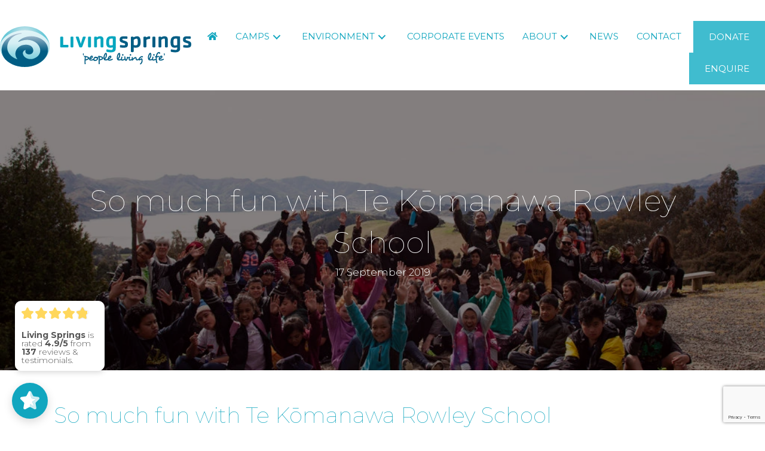

--- FILE ---
content_type: text/html; charset=utf-8
request_url: https://www.google.com/recaptcha/api2/anchor?ar=1&k=6LcTas0iAAAAAOU2v9WA1Js2gQF56_1JzdT-VCk8&co=aHR0cHM6Ly9saXZpbmdzcHJpbmdzLmNvLm56OjQ0Mw..&hl=en&v=PoyoqOPhxBO7pBk68S4YbpHZ&size=invisible&anchor-ms=20000&execute-ms=30000&cb=wg8cu3jgj0aw
body_size: 48758
content:
<!DOCTYPE HTML><html dir="ltr" lang="en"><head><meta http-equiv="Content-Type" content="text/html; charset=UTF-8">
<meta http-equiv="X-UA-Compatible" content="IE=edge">
<title>reCAPTCHA</title>
<style type="text/css">
/* cyrillic-ext */
@font-face {
  font-family: 'Roboto';
  font-style: normal;
  font-weight: 400;
  font-stretch: 100%;
  src: url(//fonts.gstatic.com/s/roboto/v48/KFO7CnqEu92Fr1ME7kSn66aGLdTylUAMa3GUBHMdazTgWw.woff2) format('woff2');
  unicode-range: U+0460-052F, U+1C80-1C8A, U+20B4, U+2DE0-2DFF, U+A640-A69F, U+FE2E-FE2F;
}
/* cyrillic */
@font-face {
  font-family: 'Roboto';
  font-style: normal;
  font-weight: 400;
  font-stretch: 100%;
  src: url(//fonts.gstatic.com/s/roboto/v48/KFO7CnqEu92Fr1ME7kSn66aGLdTylUAMa3iUBHMdazTgWw.woff2) format('woff2');
  unicode-range: U+0301, U+0400-045F, U+0490-0491, U+04B0-04B1, U+2116;
}
/* greek-ext */
@font-face {
  font-family: 'Roboto';
  font-style: normal;
  font-weight: 400;
  font-stretch: 100%;
  src: url(//fonts.gstatic.com/s/roboto/v48/KFO7CnqEu92Fr1ME7kSn66aGLdTylUAMa3CUBHMdazTgWw.woff2) format('woff2');
  unicode-range: U+1F00-1FFF;
}
/* greek */
@font-face {
  font-family: 'Roboto';
  font-style: normal;
  font-weight: 400;
  font-stretch: 100%;
  src: url(//fonts.gstatic.com/s/roboto/v48/KFO7CnqEu92Fr1ME7kSn66aGLdTylUAMa3-UBHMdazTgWw.woff2) format('woff2');
  unicode-range: U+0370-0377, U+037A-037F, U+0384-038A, U+038C, U+038E-03A1, U+03A3-03FF;
}
/* math */
@font-face {
  font-family: 'Roboto';
  font-style: normal;
  font-weight: 400;
  font-stretch: 100%;
  src: url(//fonts.gstatic.com/s/roboto/v48/KFO7CnqEu92Fr1ME7kSn66aGLdTylUAMawCUBHMdazTgWw.woff2) format('woff2');
  unicode-range: U+0302-0303, U+0305, U+0307-0308, U+0310, U+0312, U+0315, U+031A, U+0326-0327, U+032C, U+032F-0330, U+0332-0333, U+0338, U+033A, U+0346, U+034D, U+0391-03A1, U+03A3-03A9, U+03B1-03C9, U+03D1, U+03D5-03D6, U+03F0-03F1, U+03F4-03F5, U+2016-2017, U+2034-2038, U+203C, U+2040, U+2043, U+2047, U+2050, U+2057, U+205F, U+2070-2071, U+2074-208E, U+2090-209C, U+20D0-20DC, U+20E1, U+20E5-20EF, U+2100-2112, U+2114-2115, U+2117-2121, U+2123-214F, U+2190, U+2192, U+2194-21AE, U+21B0-21E5, U+21F1-21F2, U+21F4-2211, U+2213-2214, U+2216-22FF, U+2308-230B, U+2310, U+2319, U+231C-2321, U+2336-237A, U+237C, U+2395, U+239B-23B7, U+23D0, U+23DC-23E1, U+2474-2475, U+25AF, U+25B3, U+25B7, U+25BD, U+25C1, U+25CA, U+25CC, U+25FB, U+266D-266F, U+27C0-27FF, U+2900-2AFF, U+2B0E-2B11, U+2B30-2B4C, U+2BFE, U+3030, U+FF5B, U+FF5D, U+1D400-1D7FF, U+1EE00-1EEFF;
}
/* symbols */
@font-face {
  font-family: 'Roboto';
  font-style: normal;
  font-weight: 400;
  font-stretch: 100%;
  src: url(//fonts.gstatic.com/s/roboto/v48/KFO7CnqEu92Fr1ME7kSn66aGLdTylUAMaxKUBHMdazTgWw.woff2) format('woff2');
  unicode-range: U+0001-000C, U+000E-001F, U+007F-009F, U+20DD-20E0, U+20E2-20E4, U+2150-218F, U+2190, U+2192, U+2194-2199, U+21AF, U+21E6-21F0, U+21F3, U+2218-2219, U+2299, U+22C4-22C6, U+2300-243F, U+2440-244A, U+2460-24FF, U+25A0-27BF, U+2800-28FF, U+2921-2922, U+2981, U+29BF, U+29EB, U+2B00-2BFF, U+4DC0-4DFF, U+FFF9-FFFB, U+10140-1018E, U+10190-1019C, U+101A0, U+101D0-101FD, U+102E0-102FB, U+10E60-10E7E, U+1D2C0-1D2D3, U+1D2E0-1D37F, U+1F000-1F0FF, U+1F100-1F1AD, U+1F1E6-1F1FF, U+1F30D-1F30F, U+1F315, U+1F31C, U+1F31E, U+1F320-1F32C, U+1F336, U+1F378, U+1F37D, U+1F382, U+1F393-1F39F, U+1F3A7-1F3A8, U+1F3AC-1F3AF, U+1F3C2, U+1F3C4-1F3C6, U+1F3CA-1F3CE, U+1F3D4-1F3E0, U+1F3ED, U+1F3F1-1F3F3, U+1F3F5-1F3F7, U+1F408, U+1F415, U+1F41F, U+1F426, U+1F43F, U+1F441-1F442, U+1F444, U+1F446-1F449, U+1F44C-1F44E, U+1F453, U+1F46A, U+1F47D, U+1F4A3, U+1F4B0, U+1F4B3, U+1F4B9, U+1F4BB, U+1F4BF, U+1F4C8-1F4CB, U+1F4D6, U+1F4DA, U+1F4DF, U+1F4E3-1F4E6, U+1F4EA-1F4ED, U+1F4F7, U+1F4F9-1F4FB, U+1F4FD-1F4FE, U+1F503, U+1F507-1F50B, U+1F50D, U+1F512-1F513, U+1F53E-1F54A, U+1F54F-1F5FA, U+1F610, U+1F650-1F67F, U+1F687, U+1F68D, U+1F691, U+1F694, U+1F698, U+1F6AD, U+1F6B2, U+1F6B9-1F6BA, U+1F6BC, U+1F6C6-1F6CF, U+1F6D3-1F6D7, U+1F6E0-1F6EA, U+1F6F0-1F6F3, U+1F6F7-1F6FC, U+1F700-1F7FF, U+1F800-1F80B, U+1F810-1F847, U+1F850-1F859, U+1F860-1F887, U+1F890-1F8AD, U+1F8B0-1F8BB, U+1F8C0-1F8C1, U+1F900-1F90B, U+1F93B, U+1F946, U+1F984, U+1F996, U+1F9E9, U+1FA00-1FA6F, U+1FA70-1FA7C, U+1FA80-1FA89, U+1FA8F-1FAC6, U+1FACE-1FADC, U+1FADF-1FAE9, U+1FAF0-1FAF8, U+1FB00-1FBFF;
}
/* vietnamese */
@font-face {
  font-family: 'Roboto';
  font-style: normal;
  font-weight: 400;
  font-stretch: 100%;
  src: url(//fonts.gstatic.com/s/roboto/v48/KFO7CnqEu92Fr1ME7kSn66aGLdTylUAMa3OUBHMdazTgWw.woff2) format('woff2');
  unicode-range: U+0102-0103, U+0110-0111, U+0128-0129, U+0168-0169, U+01A0-01A1, U+01AF-01B0, U+0300-0301, U+0303-0304, U+0308-0309, U+0323, U+0329, U+1EA0-1EF9, U+20AB;
}
/* latin-ext */
@font-face {
  font-family: 'Roboto';
  font-style: normal;
  font-weight: 400;
  font-stretch: 100%;
  src: url(//fonts.gstatic.com/s/roboto/v48/KFO7CnqEu92Fr1ME7kSn66aGLdTylUAMa3KUBHMdazTgWw.woff2) format('woff2');
  unicode-range: U+0100-02BA, U+02BD-02C5, U+02C7-02CC, U+02CE-02D7, U+02DD-02FF, U+0304, U+0308, U+0329, U+1D00-1DBF, U+1E00-1E9F, U+1EF2-1EFF, U+2020, U+20A0-20AB, U+20AD-20C0, U+2113, U+2C60-2C7F, U+A720-A7FF;
}
/* latin */
@font-face {
  font-family: 'Roboto';
  font-style: normal;
  font-weight: 400;
  font-stretch: 100%;
  src: url(//fonts.gstatic.com/s/roboto/v48/KFO7CnqEu92Fr1ME7kSn66aGLdTylUAMa3yUBHMdazQ.woff2) format('woff2');
  unicode-range: U+0000-00FF, U+0131, U+0152-0153, U+02BB-02BC, U+02C6, U+02DA, U+02DC, U+0304, U+0308, U+0329, U+2000-206F, U+20AC, U+2122, U+2191, U+2193, U+2212, U+2215, U+FEFF, U+FFFD;
}
/* cyrillic-ext */
@font-face {
  font-family: 'Roboto';
  font-style: normal;
  font-weight: 500;
  font-stretch: 100%;
  src: url(//fonts.gstatic.com/s/roboto/v48/KFO7CnqEu92Fr1ME7kSn66aGLdTylUAMa3GUBHMdazTgWw.woff2) format('woff2');
  unicode-range: U+0460-052F, U+1C80-1C8A, U+20B4, U+2DE0-2DFF, U+A640-A69F, U+FE2E-FE2F;
}
/* cyrillic */
@font-face {
  font-family: 'Roboto';
  font-style: normal;
  font-weight: 500;
  font-stretch: 100%;
  src: url(//fonts.gstatic.com/s/roboto/v48/KFO7CnqEu92Fr1ME7kSn66aGLdTylUAMa3iUBHMdazTgWw.woff2) format('woff2');
  unicode-range: U+0301, U+0400-045F, U+0490-0491, U+04B0-04B1, U+2116;
}
/* greek-ext */
@font-face {
  font-family: 'Roboto';
  font-style: normal;
  font-weight: 500;
  font-stretch: 100%;
  src: url(//fonts.gstatic.com/s/roboto/v48/KFO7CnqEu92Fr1ME7kSn66aGLdTylUAMa3CUBHMdazTgWw.woff2) format('woff2');
  unicode-range: U+1F00-1FFF;
}
/* greek */
@font-face {
  font-family: 'Roboto';
  font-style: normal;
  font-weight: 500;
  font-stretch: 100%;
  src: url(//fonts.gstatic.com/s/roboto/v48/KFO7CnqEu92Fr1ME7kSn66aGLdTylUAMa3-UBHMdazTgWw.woff2) format('woff2');
  unicode-range: U+0370-0377, U+037A-037F, U+0384-038A, U+038C, U+038E-03A1, U+03A3-03FF;
}
/* math */
@font-face {
  font-family: 'Roboto';
  font-style: normal;
  font-weight: 500;
  font-stretch: 100%;
  src: url(//fonts.gstatic.com/s/roboto/v48/KFO7CnqEu92Fr1ME7kSn66aGLdTylUAMawCUBHMdazTgWw.woff2) format('woff2');
  unicode-range: U+0302-0303, U+0305, U+0307-0308, U+0310, U+0312, U+0315, U+031A, U+0326-0327, U+032C, U+032F-0330, U+0332-0333, U+0338, U+033A, U+0346, U+034D, U+0391-03A1, U+03A3-03A9, U+03B1-03C9, U+03D1, U+03D5-03D6, U+03F0-03F1, U+03F4-03F5, U+2016-2017, U+2034-2038, U+203C, U+2040, U+2043, U+2047, U+2050, U+2057, U+205F, U+2070-2071, U+2074-208E, U+2090-209C, U+20D0-20DC, U+20E1, U+20E5-20EF, U+2100-2112, U+2114-2115, U+2117-2121, U+2123-214F, U+2190, U+2192, U+2194-21AE, U+21B0-21E5, U+21F1-21F2, U+21F4-2211, U+2213-2214, U+2216-22FF, U+2308-230B, U+2310, U+2319, U+231C-2321, U+2336-237A, U+237C, U+2395, U+239B-23B7, U+23D0, U+23DC-23E1, U+2474-2475, U+25AF, U+25B3, U+25B7, U+25BD, U+25C1, U+25CA, U+25CC, U+25FB, U+266D-266F, U+27C0-27FF, U+2900-2AFF, U+2B0E-2B11, U+2B30-2B4C, U+2BFE, U+3030, U+FF5B, U+FF5D, U+1D400-1D7FF, U+1EE00-1EEFF;
}
/* symbols */
@font-face {
  font-family: 'Roboto';
  font-style: normal;
  font-weight: 500;
  font-stretch: 100%;
  src: url(//fonts.gstatic.com/s/roboto/v48/KFO7CnqEu92Fr1ME7kSn66aGLdTylUAMaxKUBHMdazTgWw.woff2) format('woff2');
  unicode-range: U+0001-000C, U+000E-001F, U+007F-009F, U+20DD-20E0, U+20E2-20E4, U+2150-218F, U+2190, U+2192, U+2194-2199, U+21AF, U+21E6-21F0, U+21F3, U+2218-2219, U+2299, U+22C4-22C6, U+2300-243F, U+2440-244A, U+2460-24FF, U+25A0-27BF, U+2800-28FF, U+2921-2922, U+2981, U+29BF, U+29EB, U+2B00-2BFF, U+4DC0-4DFF, U+FFF9-FFFB, U+10140-1018E, U+10190-1019C, U+101A0, U+101D0-101FD, U+102E0-102FB, U+10E60-10E7E, U+1D2C0-1D2D3, U+1D2E0-1D37F, U+1F000-1F0FF, U+1F100-1F1AD, U+1F1E6-1F1FF, U+1F30D-1F30F, U+1F315, U+1F31C, U+1F31E, U+1F320-1F32C, U+1F336, U+1F378, U+1F37D, U+1F382, U+1F393-1F39F, U+1F3A7-1F3A8, U+1F3AC-1F3AF, U+1F3C2, U+1F3C4-1F3C6, U+1F3CA-1F3CE, U+1F3D4-1F3E0, U+1F3ED, U+1F3F1-1F3F3, U+1F3F5-1F3F7, U+1F408, U+1F415, U+1F41F, U+1F426, U+1F43F, U+1F441-1F442, U+1F444, U+1F446-1F449, U+1F44C-1F44E, U+1F453, U+1F46A, U+1F47D, U+1F4A3, U+1F4B0, U+1F4B3, U+1F4B9, U+1F4BB, U+1F4BF, U+1F4C8-1F4CB, U+1F4D6, U+1F4DA, U+1F4DF, U+1F4E3-1F4E6, U+1F4EA-1F4ED, U+1F4F7, U+1F4F9-1F4FB, U+1F4FD-1F4FE, U+1F503, U+1F507-1F50B, U+1F50D, U+1F512-1F513, U+1F53E-1F54A, U+1F54F-1F5FA, U+1F610, U+1F650-1F67F, U+1F687, U+1F68D, U+1F691, U+1F694, U+1F698, U+1F6AD, U+1F6B2, U+1F6B9-1F6BA, U+1F6BC, U+1F6C6-1F6CF, U+1F6D3-1F6D7, U+1F6E0-1F6EA, U+1F6F0-1F6F3, U+1F6F7-1F6FC, U+1F700-1F7FF, U+1F800-1F80B, U+1F810-1F847, U+1F850-1F859, U+1F860-1F887, U+1F890-1F8AD, U+1F8B0-1F8BB, U+1F8C0-1F8C1, U+1F900-1F90B, U+1F93B, U+1F946, U+1F984, U+1F996, U+1F9E9, U+1FA00-1FA6F, U+1FA70-1FA7C, U+1FA80-1FA89, U+1FA8F-1FAC6, U+1FACE-1FADC, U+1FADF-1FAE9, U+1FAF0-1FAF8, U+1FB00-1FBFF;
}
/* vietnamese */
@font-face {
  font-family: 'Roboto';
  font-style: normal;
  font-weight: 500;
  font-stretch: 100%;
  src: url(//fonts.gstatic.com/s/roboto/v48/KFO7CnqEu92Fr1ME7kSn66aGLdTylUAMa3OUBHMdazTgWw.woff2) format('woff2');
  unicode-range: U+0102-0103, U+0110-0111, U+0128-0129, U+0168-0169, U+01A0-01A1, U+01AF-01B0, U+0300-0301, U+0303-0304, U+0308-0309, U+0323, U+0329, U+1EA0-1EF9, U+20AB;
}
/* latin-ext */
@font-face {
  font-family: 'Roboto';
  font-style: normal;
  font-weight: 500;
  font-stretch: 100%;
  src: url(//fonts.gstatic.com/s/roboto/v48/KFO7CnqEu92Fr1ME7kSn66aGLdTylUAMa3KUBHMdazTgWw.woff2) format('woff2');
  unicode-range: U+0100-02BA, U+02BD-02C5, U+02C7-02CC, U+02CE-02D7, U+02DD-02FF, U+0304, U+0308, U+0329, U+1D00-1DBF, U+1E00-1E9F, U+1EF2-1EFF, U+2020, U+20A0-20AB, U+20AD-20C0, U+2113, U+2C60-2C7F, U+A720-A7FF;
}
/* latin */
@font-face {
  font-family: 'Roboto';
  font-style: normal;
  font-weight: 500;
  font-stretch: 100%;
  src: url(//fonts.gstatic.com/s/roboto/v48/KFO7CnqEu92Fr1ME7kSn66aGLdTylUAMa3yUBHMdazQ.woff2) format('woff2');
  unicode-range: U+0000-00FF, U+0131, U+0152-0153, U+02BB-02BC, U+02C6, U+02DA, U+02DC, U+0304, U+0308, U+0329, U+2000-206F, U+20AC, U+2122, U+2191, U+2193, U+2212, U+2215, U+FEFF, U+FFFD;
}
/* cyrillic-ext */
@font-face {
  font-family: 'Roboto';
  font-style: normal;
  font-weight: 900;
  font-stretch: 100%;
  src: url(//fonts.gstatic.com/s/roboto/v48/KFO7CnqEu92Fr1ME7kSn66aGLdTylUAMa3GUBHMdazTgWw.woff2) format('woff2');
  unicode-range: U+0460-052F, U+1C80-1C8A, U+20B4, U+2DE0-2DFF, U+A640-A69F, U+FE2E-FE2F;
}
/* cyrillic */
@font-face {
  font-family: 'Roboto';
  font-style: normal;
  font-weight: 900;
  font-stretch: 100%;
  src: url(//fonts.gstatic.com/s/roboto/v48/KFO7CnqEu92Fr1ME7kSn66aGLdTylUAMa3iUBHMdazTgWw.woff2) format('woff2');
  unicode-range: U+0301, U+0400-045F, U+0490-0491, U+04B0-04B1, U+2116;
}
/* greek-ext */
@font-face {
  font-family: 'Roboto';
  font-style: normal;
  font-weight: 900;
  font-stretch: 100%;
  src: url(//fonts.gstatic.com/s/roboto/v48/KFO7CnqEu92Fr1ME7kSn66aGLdTylUAMa3CUBHMdazTgWw.woff2) format('woff2');
  unicode-range: U+1F00-1FFF;
}
/* greek */
@font-face {
  font-family: 'Roboto';
  font-style: normal;
  font-weight: 900;
  font-stretch: 100%;
  src: url(//fonts.gstatic.com/s/roboto/v48/KFO7CnqEu92Fr1ME7kSn66aGLdTylUAMa3-UBHMdazTgWw.woff2) format('woff2');
  unicode-range: U+0370-0377, U+037A-037F, U+0384-038A, U+038C, U+038E-03A1, U+03A3-03FF;
}
/* math */
@font-face {
  font-family: 'Roboto';
  font-style: normal;
  font-weight: 900;
  font-stretch: 100%;
  src: url(//fonts.gstatic.com/s/roboto/v48/KFO7CnqEu92Fr1ME7kSn66aGLdTylUAMawCUBHMdazTgWw.woff2) format('woff2');
  unicode-range: U+0302-0303, U+0305, U+0307-0308, U+0310, U+0312, U+0315, U+031A, U+0326-0327, U+032C, U+032F-0330, U+0332-0333, U+0338, U+033A, U+0346, U+034D, U+0391-03A1, U+03A3-03A9, U+03B1-03C9, U+03D1, U+03D5-03D6, U+03F0-03F1, U+03F4-03F5, U+2016-2017, U+2034-2038, U+203C, U+2040, U+2043, U+2047, U+2050, U+2057, U+205F, U+2070-2071, U+2074-208E, U+2090-209C, U+20D0-20DC, U+20E1, U+20E5-20EF, U+2100-2112, U+2114-2115, U+2117-2121, U+2123-214F, U+2190, U+2192, U+2194-21AE, U+21B0-21E5, U+21F1-21F2, U+21F4-2211, U+2213-2214, U+2216-22FF, U+2308-230B, U+2310, U+2319, U+231C-2321, U+2336-237A, U+237C, U+2395, U+239B-23B7, U+23D0, U+23DC-23E1, U+2474-2475, U+25AF, U+25B3, U+25B7, U+25BD, U+25C1, U+25CA, U+25CC, U+25FB, U+266D-266F, U+27C0-27FF, U+2900-2AFF, U+2B0E-2B11, U+2B30-2B4C, U+2BFE, U+3030, U+FF5B, U+FF5D, U+1D400-1D7FF, U+1EE00-1EEFF;
}
/* symbols */
@font-face {
  font-family: 'Roboto';
  font-style: normal;
  font-weight: 900;
  font-stretch: 100%;
  src: url(//fonts.gstatic.com/s/roboto/v48/KFO7CnqEu92Fr1ME7kSn66aGLdTylUAMaxKUBHMdazTgWw.woff2) format('woff2');
  unicode-range: U+0001-000C, U+000E-001F, U+007F-009F, U+20DD-20E0, U+20E2-20E4, U+2150-218F, U+2190, U+2192, U+2194-2199, U+21AF, U+21E6-21F0, U+21F3, U+2218-2219, U+2299, U+22C4-22C6, U+2300-243F, U+2440-244A, U+2460-24FF, U+25A0-27BF, U+2800-28FF, U+2921-2922, U+2981, U+29BF, U+29EB, U+2B00-2BFF, U+4DC0-4DFF, U+FFF9-FFFB, U+10140-1018E, U+10190-1019C, U+101A0, U+101D0-101FD, U+102E0-102FB, U+10E60-10E7E, U+1D2C0-1D2D3, U+1D2E0-1D37F, U+1F000-1F0FF, U+1F100-1F1AD, U+1F1E6-1F1FF, U+1F30D-1F30F, U+1F315, U+1F31C, U+1F31E, U+1F320-1F32C, U+1F336, U+1F378, U+1F37D, U+1F382, U+1F393-1F39F, U+1F3A7-1F3A8, U+1F3AC-1F3AF, U+1F3C2, U+1F3C4-1F3C6, U+1F3CA-1F3CE, U+1F3D4-1F3E0, U+1F3ED, U+1F3F1-1F3F3, U+1F3F5-1F3F7, U+1F408, U+1F415, U+1F41F, U+1F426, U+1F43F, U+1F441-1F442, U+1F444, U+1F446-1F449, U+1F44C-1F44E, U+1F453, U+1F46A, U+1F47D, U+1F4A3, U+1F4B0, U+1F4B3, U+1F4B9, U+1F4BB, U+1F4BF, U+1F4C8-1F4CB, U+1F4D6, U+1F4DA, U+1F4DF, U+1F4E3-1F4E6, U+1F4EA-1F4ED, U+1F4F7, U+1F4F9-1F4FB, U+1F4FD-1F4FE, U+1F503, U+1F507-1F50B, U+1F50D, U+1F512-1F513, U+1F53E-1F54A, U+1F54F-1F5FA, U+1F610, U+1F650-1F67F, U+1F687, U+1F68D, U+1F691, U+1F694, U+1F698, U+1F6AD, U+1F6B2, U+1F6B9-1F6BA, U+1F6BC, U+1F6C6-1F6CF, U+1F6D3-1F6D7, U+1F6E0-1F6EA, U+1F6F0-1F6F3, U+1F6F7-1F6FC, U+1F700-1F7FF, U+1F800-1F80B, U+1F810-1F847, U+1F850-1F859, U+1F860-1F887, U+1F890-1F8AD, U+1F8B0-1F8BB, U+1F8C0-1F8C1, U+1F900-1F90B, U+1F93B, U+1F946, U+1F984, U+1F996, U+1F9E9, U+1FA00-1FA6F, U+1FA70-1FA7C, U+1FA80-1FA89, U+1FA8F-1FAC6, U+1FACE-1FADC, U+1FADF-1FAE9, U+1FAF0-1FAF8, U+1FB00-1FBFF;
}
/* vietnamese */
@font-face {
  font-family: 'Roboto';
  font-style: normal;
  font-weight: 900;
  font-stretch: 100%;
  src: url(//fonts.gstatic.com/s/roboto/v48/KFO7CnqEu92Fr1ME7kSn66aGLdTylUAMa3OUBHMdazTgWw.woff2) format('woff2');
  unicode-range: U+0102-0103, U+0110-0111, U+0128-0129, U+0168-0169, U+01A0-01A1, U+01AF-01B0, U+0300-0301, U+0303-0304, U+0308-0309, U+0323, U+0329, U+1EA0-1EF9, U+20AB;
}
/* latin-ext */
@font-face {
  font-family: 'Roboto';
  font-style: normal;
  font-weight: 900;
  font-stretch: 100%;
  src: url(//fonts.gstatic.com/s/roboto/v48/KFO7CnqEu92Fr1ME7kSn66aGLdTylUAMa3KUBHMdazTgWw.woff2) format('woff2');
  unicode-range: U+0100-02BA, U+02BD-02C5, U+02C7-02CC, U+02CE-02D7, U+02DD-02FF, U+0304, U+0308, U+0329, U+1D00-1DBF, U+1E00-1E9F, U+1EF2-1EFF, U+2020, U+20A0-20AB, U+20AD-20C0, U+2113, U+2C60-2C7F, U+A720-A7FF;
}
/* latin */
@font-face {
  font-family: 'Roboto';
  font-style: normal;
  font-weight: 900;
  font-stretch: 100%;
  src: url(//fonts.gstatic.com/s/roboto/v48/KFO7CnqEu92Fr1ME7kSn66aGLdTylUAMa3yUBHMdazQ.woff2) format('woff2');
  unicode-range: U+0000-00FF, U+0131, U+0152-0153, U+02BB-02BC, U+02C6, U+02DA, U+02DC, U+0304, U+0308, U+0329, U+2000-206F, U+20AC, U+2122, U+2191, U+2193, U+2212, U+2215, U+FEFF, U+FFFD;
}

</style>
<link rel="stylesheet" type="text/css" href="https://www.gstatic.com/recaptcha/releases/PoyoqOPhxBO7pBk68S4YbpHZ/styles__ltr.css">
<script nonce="aBZA-As9kKm68_1CVa4Awg" type="text/javascript">window['__recaptcha_api'] = 'https://www.google.com/recaptcha/api2/';</script>
<script type="text/javascript" src="https://www.gstatic.com/recaptcha/releases/PoyoqOPhxBO7pBk68S4YbpHZ/recaptcha__en.js" nonce="aBZA-As9kKm68_1CVa4Awg">
      
    </script></head>
<body><div id="rc-anchor-alert" class="rc-anchor-alert"></div>
<input type="hidden" id="recaptcha-token" value="[base64]">
<script type="text/javascript" nonce="aBZA-As9kKm68_1CVa4Awg">
      recaptcha.anchor.Main.init("[\x22ainput\x22,[\x22bgdata\x22,\x22\x22,\[base64]/[base64]/[base64]/ZyhXLGgpOnEoW04sMjEsbF0sVywwKSxoKSxmYWxzZSxmYWxzZSl9Y2F0Y2goayl7RygzNTgsVyk/[base64]/[base64]/[base64]/[base64]/[base64]/[base64]/[base64]/bmV3IEJbT10oRFswXSk6dz09Mj9uZXcgQltPXShEWzBdLERbMV0pOnc9PTM/bmV3IEJbT10oRFswXSxEWzFdLERbMl0pOnc9PTQ/[base64]/[base64]/[base64]/[base64]/[base64]\\u003d\x22,\[base64]\\u003d\\u003d\x22,\[base64]/[base64]/CmMKgw4nCuQ7CpcKmw7LCm8OTHMOdXiRfQcK1BS02wplMw5PDgjxNwoB0w60DTh3Ds8Kww7BDEcKRwpzCmzFPf8Ofw4TDnnfChgcxw5sPwqgOAsKyQ3w9wozDkcOUHXNqw7USw4fDritMw6DCrhYWUh/Cqz48ZsKpw5TDlnt7BsO+S1AqKMO3Lgs1w5zCk8KxAQHDm8OWwq/DsBAGwrPDosOzw6Iow5jDp8OTBcOrDi1BwqjCqy/[base64]/Diyo9wpV9wo1lwoNCwrLDn2bDv3rCtE9Pw6zCm8OhwpnDmXbCgMOlw7XDmmvCjRLCmCfDksOLf3LDnhLDrsO+wo/ClcKyIMK1S8KpHsODEcO+w6DCmcOYwqzCrl4tJRAdQl9masKLO8Ojw6rDo8OIwpRfwqPDglYpNcKbWzJHG8OVTkZow6gtwqEGMsKMdMOJGsKHesO6CcK+w58seG/DvcOQw5s/b8KVwqIyw7jCu0TCl8Oqw6TCksKtw7rDq8OAw5w9wrxtUcKrwrFccD7DicOlAsKkwosywrbCkkvCgMKTw4DDkjPCrMKVchE7w4HCmB47aQllNDpiSB5iw4nDj0F9LMOYQsO3GCYxeMKyw4TDq3FXeDHChSx/[base64]/wo/[base64]/WMOXw5/Co8KBw6k/bznDgMKCw5XCrcKRGS9Ow7XDr8K+HAXChsOmwprDjcOlw6jCtMOSw4kQw6PCpcKhZsOmQ8KHARHDvQzCkcK5YnPCnsKMwq/DpsOpM2cDMWYuw5lLwqZlw4tPwox7AFLCh3LDrmDDg3MyCMOeAjsVwrcHwqXCjhrCicO+woZ2bMKSaxrDsTLCtMK6eX/CrW/CkRsaesO+c1cdbFPDvcOww4c5wo0/e8Olw7XCoEvDvMOcw74pwq/CmmjDmDwZVD7Co30wasKDG8K2AcOIWsOXF8O2Yl/DkMKjFMOdw5nDv8KcKMKBw6hEPl/ChS3DgR7CmsOsw6V3B2vCpBvCqXRawpBTw59Nw4l0SlN8wpwfEcOTw65zwqRWH3fCrMOuw5rDrcOGwog5TgPDnj8WFcOCVcOfw60hwozCjMOKM8Oyw6nDpVTDrj/[base64]/YcK9wqxCw4vDt2tYw6bDtMKRw5/DnFfDtcOhdMKoXVxCBxstVSViw7NOdcKuGsOIw43Du8Kcw4vDj3DDjMK0MTfCuUzDocKfw4J6HmQ4w7giwoMfw7nCpcKKw5vCocKyIMO4VicLw5c/wrhWw4MQw7HDnMOQUhHCsMKGSEzCpw3DhyPDtMO0wrrCkcOhX8KVSMOZw54xGsOiGsK0w6sAVX7DrUTDn8OQw5DDg1AlOMKow7VCTHcgeD4qw7nCvlbCuHoDPkLDmmrCgcKow5LDiMOJw5zCuWFqwpjDqQHDpcOgw5LDhnFJw7tqB8O6w6PCrU8Lwp/DisKOwodAwqfCvSvDlFfDkXHCgsOOwoLDpS/ClMKLY8KNeybDqsOGUMKHFkd0a8K7O8Olw5TDi8KrW8KhwrbDgcKJdMOyw4RDw6zDv8KcwrBmOkfCoMOgwpZHVsOdIH3CrMOeUR/CsigRecOYM0jDlCgyKcO5GcOmSsKxfVAjGzAcw6PCl340wotXBsKjw5LCtcONw4RcwqJrwqLDpMOLBsOawp9bMSfCvMO5HsKcw4gZw4wJwpXDp8OIwp1IwrHDjcKlwr5Kw6vDnsKhwrDCvMKAw7Z7Ak/DicKALsO4wqfChnxDwqrDq3xtw6gfw7E1AMKfw5wWw5Jaw5HCnE1awozCksKCWV7Cr0ouH25Xw4BRbMO/RAo7wp5Ew77DrcK+McKcBMKiRSDDncOpOj7Cj8OtAmwAMcOCw7zDnwXDpm0BGcKBMnjCjMKsUmYKfsO3w5bDssOUF0J8w4DDuRPDmcKzwrfCpMOWw7FmwoTClhsuw7R0wopEw5khMAbCp8KZwoESwqRmP28hw7QWGcKZw77DjwNSP8OrecK/MsKfw4/Dn8KqH8OjNMO3w47ChCPDqH/CqD/CrcKhwrDCqMKiD23DsUZmXsOJwrPCokp/fCNEZjpTX8O5w5djKh4tPGJaw74Lw5QMwpV2J8Ksw78tN8OIwpN4wqTDgcOgK1oOPDnCpSRCw6HCscK2PXgmw6BuIsOsw5vCpR/DlRMxw70fHcKkAMKmfATDmwnDrMOiwpzDhcKTRw8DdXpSw6Ilw69hw4XDisOcKmzCisObw6l/[base64]/SMKcYMKMw57DvXLCpcKVwoNxGMO7VGd+w5sJwp0DP8OQF3Alw7EBScK1d8ORD1vCoCAjUMO3aU7Djht8BcOdbMOQwrBCIsO+V8OebcOHw5kAUQ8JbDjCqlfCqxDCv3tbB3bDj8KXwp3DpcO1FRPCgh7CncKAw7HDrhrDsMOdw45zWQ3CgRNEa1/CpcKseWJsw5DCgcKMcFVCYcKrTG/DrMOMbGTDscOjw5ghMEF/OsOQecKxMQ8tE2TDnHLCtnwNw6PDqMKwwqxgewjCgUp+E8KMw6LCk27Cu2TCqsKmcsKKwp5HAsKlH39OwrJ9UcKYMDdsw6rConkwfn0Gw7DDunw/woMjwr4BekAHdcKvw6F7wp1tS8Oyw64eLsONP8K8OB/Dk8O/ZwFuw6fCmcO/XCQZdxDDvcOtwrBDOzV/[base64]/Cn0LDiWYXdyDCi8Ofw5vDtAUBaGkmYsKQw74Nw6gfw4PCrDYQHQrDkQTDssKPbRTDhsOVwqU0w64HwqcKwqd/B8K4MEpFfsOMwqrCtkwyw6rDt8OOwpV3cMKbAMOIw55Lwo3CpArCkcKAw7bCrcOzwpNzw7DDqcKfU0Ryw6/[base64]/DpHPCmno1csOrw74xwpFxwoRTSGPCj8OoUlkvKMKeSnsewqAJD2fCjsKswpIyacOIwrsIwoTDhcKuwpw2w73CoTnCi8Osw6Icw4/DksK3wrNCwr0BXcKQJcOGBz5IwpjDmsOjw6HDnXzDtzYUwrnDtEk7DMOaLFwTw7AYw5txKgrCoEMKw7AYwp/CucKOwpTCty1uG8KQw73Cp8KqO8OLH8OTwrMywpbCrMOMZ8OhRcOBQMKFVGXCqUpCwqfDlMKEw4DDqgLCvsO/w6dULHzDkHJ/[base64]/RcO4wpbCjsKvYUjDlMONL8OHGcO9Nhk/VW7CrMKGCcKCwpl+w6rClQctwqcyw4zClsKZSGVAMDEGw6HDsCTCvSfCmlfDn8O8M8KUw6/DsgLDssKQAjzDqBlWw6YJXMKuwp3Dg8OBAcOyw77Cp8O9LyHCnGvCuhfCvzHDgCkqw7gkScOiYMKOwpMmL8Ozwr/Dv8KTwqwbFXDDjsOYB2x6KcOZOcO4WDrDm3bCicOTwq9dNELDgVVhwo5GHsOsdWFwwrrCqsKRH8KpwrTDiyhZEsKNancdUMKcXT3CnsKaaHTDn8KmwqpfcMOFw6/Du8OVEncPaBTDhFctP8KedGvCiMO8wpXCs8OlLMKEw4dvbsK2FMKxT3BQJAbDsxRvw60twoDDo8OdCMOubsOQXXdJex/CmD8uwrHCu0vDriNPcV47w5xVXMK7w6lzUgjCh8O0fcKla8OpKMKOWlVtTiTDi2rDicOIeMKkV8OSw43CsxLCj8KnECsLIG/CqcKbUTBUJmQWFsKCw6fDrEzCqQHDj00qwoV+w6bDpVzDmmofe8KlwqvDqQHDo8OHKgnCm35LwpTCnsO1wrNLwoMIWsO6wprDuMOLAX97ZBHCky1TwrADwpx9NcOXw5LDpcO8w6MBw58MbDoHb23ClsOxCUbDgMO/fcKBUDvCq8KMw5TDrcO+K8OLwoMmExIJwonCvsODU33Ci8O9w7zCo8O2woIIH8OQeUkvIhl8UsOObsKnX8OVXRjCoBLDp8Oqw5VFRCHDmsOEw4nDnB1cWcOhwpRRw7B7w4UewrzDj0oLRyPCjkrDscOfWsO/woNVwpHDp8Oww43DrMOSEnVlSHPDr3YZwojDqQEBJ8OdMcK2w67DlcOdwoPDmsK5wp87YsOjwpLCrcKVesKVwoYeesKTw6XCs8OodMKwC0vCtULDkMOzw6ocfl5xQcOJw6/CqMK1wq11w5x6w7c2wph/wpkaw6NRGcKkL1M8wqfCoMOOwpHChsK9XgA/wr3ChsOXw6dheTzCkMOlwrcieMKTfBt0AsKRJypKw6hkOcKwU3EPX8Odw4ZSO8OsGE/[base64]/[base64]/Ck0Y6w7lowq1vw7DCjELDscOrFBXDj8O/wqFcHsKfwqTDlFXCrsKcwpEVw414c8O4IsOkE8KWScKRHMOTXkjDpUjCpsO3w4PDmyLCpxsXw4ATbm/[base64]/DsEHCvMOjGcONUi9nA05HNcOZw4Mfw59nWMO4wpvDt2IDIhQKwrnCt0wKXBPCti03wofCrhxAL8KSdMK/[base64]/[base64]/CtxN2I3fClMOQwqjCjsOKwqt0K8OvA1rCoSXDkU5Rwp9dXsO1DhBsw6oewrDDtcOjwp95dk4kwoc3XyHDssKxWW46Z1JrSUl6egF5wrkowrHCrRQRw5UCw5sSwqIBw6Mzw7o7wqI/w5rDrQ/CkxpLw7DDnH5LDT5EXGMYwphiNhQsVW3CicO/[base64]/Cg8OZXnTDpsKuQ8KtwrXDuD0lNsO/[base64]/CuCzDjMOqSBhLw4jDpcKtw6MkwpbCqD3CrHLCiUbDkkQtGyTCgcKBw7F1BcKPMCpMw7Ysw50bworDlwklMsODwprDgsKVwqzDhMKXPsO2F8OBHMK+QcKNHcODw7nChcO2QsK6fWtNwrfCkMK/PsKLbcO/ShXCvxfDu8OEwqXDjsOhHgNVwqjDnsOZwrs9w7vClMOkwobDr8KTIl/[base64]/ScOUWmXChw3DrCkHdwBJw6IEwpVrwp0Rw43Dg2XDj8KVw50NZ8KUB2nCoDQjwqTDo8OhWFR1bsONGcOFWnHDtcKFDzdsw5Y8O8KCasKiA1V9EsOaw4rDjWp6wrYlw7vCrFLCly7CoTglXmvCn8Okwr/CjMKsQFnCtMOqUwAZOWcpw7PCqcKqacKFKCjDocOQQ1RfVihawro9acOTwq3Dm8Ozw5h+V8KnY0sowqjDnAd3T8OowonCkBN7ago7wqjDncOgGcK2w7LCqTMmAsKIAA/[base64]/CusKTUzrCmMKUAT7Cp8KtwqvCrSvDpznDtsKUwpxEw77Dg8ORJ2HDswnCsnjDicKtwqLDkTfDo20Swr8DI8OhRsOvw6bDoyLDoR/DvyHCihF/[base64]/wrlCw5nDscOtw43CpADDs8O2wqMaUcK3X2nCisKUwpppdD5Dw6wDEMKswpjChyHCt8O8w7rDjQ/DvsOELFnDv33Dp2PCiyp9YcKqZ8KqUMOQU8KEwoROZ8KedGVxwqxpO8Kxw7rDiyYDGz98d0U0w7PDvsKswqEvdcOtJk8VdEIgfcK1fEpSNWJnICJqwqAhaMOMw68gwofCtMKNwoZ9eQJoPcK/w4V7wrjDlsKyTcOjYcOgw5LChMOBPlYdwqrCmMKNIsOFUMKlwqnCkMOpw4RsFHY/[base64]/DqsOdO8OXwr7CisKrw4NTw68lPzoaKVrDrsKXU0DDi8OdwoTCoE7CvA/CiMKRJsKNw6UFwq7Cj1RfPz4kw5nCgSzCl8KBw5PCgjcMwpo9w51ibsOgwqrCr8ObBcKXwot8w5NSw7YBSWVRMCnCuHPDsUnDp8O7McKzIQUTw65DbMOxVi8Gwr3Dq8OBRjHCi8KZIHBNT8KcUcKEAk7DtXg2w61HCV/DpCw1EVfCgMK3M8OYw4PCgFIvw5oxw5wTwrHDvDIEwoXCrMOIw75mw57DqsK+w60LesOpwqrDnD0yTMKyb8OlLCU/w5hHWR3Du8KkfsKzw7oMZ8KvQHfDgWLCgMKUwqvChcKVwpd3HsKsacOhwqTCqcKAw5VCw6HDuxrChcKBwrowZmFVMDYhwo/CjcKhSMObVsKNCy/CnwTCh8KKwrcbwptbP8KtX0g9w4HCsMO2WlRkKhDCi8ONS0nDmXYSesOiIcOedBlywpfDl8OGwpvDuTsgXcOnw4PCrsOIw6NIw7xNw718wpHDqsKTQ8OyY8O+w4wywqsaOMKcD0AVw5DChB0fw4/CpS5BwoDDik/[base64]/[base64]/F8OAXsK9w4Rsw7/CgMKAw4HDhsKfwpgwMcOsw6pVJMKiwrLCmRnDk8KNwrXCumVkw5XCr3bDpyTCr8OaXCfDjGodw6fCnj1hw4rDkMO1woXChWzCqsKLw7pGwqLCnwnDvcK4LiE4w5rDk2rDlcKpYMKWZMOoNTHCqlFhKcK5SMOsGwjDrMKdw5R4KVTDiGgQF8KHw4PDjMK2H8OGBcK/OMKww6XDvH/DnDzCoMKmWMKWw5FIwr/Chk1+LEHCuwzCpVNQZ3FIwqrDv3HDvMOJFD/CpsKFbsOFdsK6c0fDlsKjwrbDmcOyDjDCoDzDvGM+wofCrcKlw7DCscKTwptsZCjCs8OlwrZZc8Oiw63DiADDuMK2w4fCkhdfFMKLwp8lJ8KewqLCiExPT1nDhXIew4/Cg8Knw55FVy7Cuil/w5/Cn3AGKmrDpH85Y8OLw7p8F8KAMAhjwovDqcKNw4fDmMK7wqTDvy7CisOXwpTCsnbDjcOdw6vCn8Knw4lXECXDpMKmw6XDhsOfckwfB1TCjMOLw5w0KMK3bMOew6lHW8KBw5x+wrrCgcO3w7fDp8Khwo/CjmXDnAvCkXLDusOOXcKrZsOCZMOTwqTCgMORLiHDtWY2wqx5wpofw7DDhsKCwoZdwqfCiVMFcWYJwoMzw5DDkDPCpQVbwoHCuRteAHDDqSh/woTCthDDm8OHZ0ddB8Odw43CrsKnw6EJHsOZw7PCvxHDonnDpBopw5g8QnQfw61dwoY+w5wiNMKxMT/DisKDUSvDlnHCnFvDusO+ZC4xw57CmsOeDGfDpsKPQ8KPwpZKdMOVw4EbRjtfVhQOwqHCvMOpVcKLw4PDv8OFLsOow4JJfMOZN0DChWDDqjrCksKow4/DmgYFw5ZfMcOCbMKXHsKrQ8O3eynDksO1wpM6IjDDvgZiw7vCqytlwqpaRmUKw5Ygw5xiw6DChMOfP8O1eW1VwrBrS8KXwpjCoMK8TkzCkT4IwrxjwpzDjMOnIS/DlMOqcAXDqMKkwoLDtsOrw47CmMKracOgBHPDkMKVKMKdwoAnRhHDtcOpwpQgW8KawonDh0YsZ8OgQsKSwpTCgMK1IQ/[base64]/Ds8OBw7DCj8OBwq7DgAcJw5HDqMKbJMKZw4RPWsOmQsKLw51CBsKLwrc5csKgw5PCgxJQJRjCtsK2VTZrw4F8w7DCp8K9E8K5wrhlw6zCscKaJ3EFTcK/J8OkwonCkWLCosKtw7LCu8KsZ8OywozCh8KELgnDvsKfNcKXw5QICUpaOsKKw6wlAsOowr3DpDbDq8KaGQHDjF/DiMKqI8KEw7vDisKMw4M/w4slw6d3w5QLw4TCmGRMw7nDlcOdbFtOwoIbwoNiwokdw5IfCcKKwoDCpmB8BcKBLMO7wpLDlcKJFzPCoE/Cq8OvNMKhKXLClMOgwprDtMOxT1LDq1pQwpwBw5LChHl1wpYUZy/DkMOFKMORwoLClRQKwqFnCzvCjTbCliYpH8O0CzDDij/[base64]/TA1uAcKrKXXCrz0+w4PCh8K9FsORw4rDjzzCuhPDkVDDkwbCrMO7w7zDv8K5w7suwqXDuXLDh8KkOB9xw6QZwpDDvMOtwpDCgMOdwow7wrjDsMK9C0fCs2fCjHJECMK3fsOLHW5SbQjDs3Ujw6Bjw6jDtxUpwqUhwog4KjjCrcKcwq/Ch8KTfcOYHcKJaGXCsw3Ck0XCncOXCSTCncKDCgwHwp7CjlPCtMK0wpHDoCvCjj4Jwq1fDsOud1B7wqonJyjCrMKqw6N/w7w5emvDlVNlwp4EwqnDrk3DkMO2w5tPDRHDsB7CicOyDcKVw5xGw6NLH8OewqbCj37DoEHCssOGfMKdUXTDlQd1HcOfIAgzw4fCrsO3Zx/DtcKJw7BlWQrDhcK3w7jCgcOYw4BWTFrClFTCnsOwG2JsSsKFQMKKwpHDtMOvA00rw54fw4jCv8KQbcK8DcO6wokgR1jDqn4yMMKYw6lZwr7DgsKpCMOlwpXCqAUcfXTDqsOewqTCt2fChsOMIcOmdMKFHC3CtcO3w5vDusObw4DCsMKkKinCsT99w4UhZMKiZcOBSh/CpRsnfT88wrHClmkHVRA8X8KvBMOfwq0HwoMoSsKaJT/Du0DDpMK7YRDDhAxJRsKCwoTCi1vDtcK9w44/RgHCpsOswpnDrHQ2w6LDqHzDqMOhwpbCkAXDgVjDssKjw4xVL8OmA8KRw4p/XHbCsUYrZsOUwpwywr3CknnCiHDDi8Orw4DDjnDCh8O4w5vDtcKAEGFRLsOew4nCn8OkFzzCh23DpMOLdybDqMK0WMOsw6TDqFvDtsKpw4vCoQMjw4IRwqvDk8OgwpnCkTYIQDvCjwXDiMKoOcKvGwtYCis6a8K5wpZVwr/DuGQOw5EIwodvbxYgw6BzAD/CjD/Dg0Fmw6pdw77CusKNQ8KRNQAiwojCu8OlDSJFw7tTw5hyJAnDi8O7woYcTcKkw5rDlT5masKYwr7CpRZLw6Z9VsKcRnTCpErCscO0w591w7fCpMKJwp/Cn8KZL3vDksKuw6tLNsOXwpDDgDgfwo41KzUKwql0w73DqsO0bBEYw4lTw43Dh8KGMcORw5A4w6N7GsORwoZ/[base64]/DtsK0SDDDmDYeAsOywqDDmGnDt8OcwpgHwoNFKGAUfVZow7jCucKQwppHFkLDoT/DnsKzw47DgXPCq8OufDjCksKEO8KiFsKuwozCiFHCnMKhw4DCrh/DlsOfw5zCq8Oaw7VQw64EZMOoQSTCgMKHwrzCvmPCo8Oiw6vDlw8nFMOkw5rDkg/Cs17CisKpA1TCugnCkMOQYl7CmF1sfsKbwoTDpxkxchbCiMKKw7szdVYtwrTDnjbDlFhPDwE3wpHCqRglQ2BfElDCvl99w4XDok3DgAPDncK4woDDjl4UwpdkasOZw4/Du8K6wq3Dm1YLw7dtw6DDisKDB2kEwpbDk8OnwoPChV7CscOVOzFbwqF6ajIxw4XDphkfwr1Aw4opB8KISQYRwo54E8OCw7opJMKFwrTDm8Ogw5dJw4LCisKUGMKewoTCpsOHLcO3EcKLw54Vw4TDt2QXSF/CqDIlIzbDrMKEwrrDnMObwqXCtMOjwoTDvEk7w7rCmMKCw7vCqWJoPcOQJRQQQmbDoxzCkRzCp8OtV8OgbUURCsOYw5xRWcOSIsOBwqk2NcKxwofDp8KFw786SVwJUFcIwrfDog0oHcKrOHnDkMOEA3jDtTPClsOAw5sjw5/[base64]/w6hNVG/CgHALwpbDnzp2ViFHw7PDtsO7w44vBlLCucOywosFDTgTw7ogw7NdHcKNUQzCl8O4wq/[base64]/[base64]/cUfCkSRhAlVpw4tRJ8Kdw7Z1wq9TwoXDuMKha8OHADnCvXvDgxzCpcO5fko1w5HCrsKWbEjDuFINwrTCscO4w7XDqE0jwrM6B07Cq8OMwrFmwoxdwqk6wqrCvhXDocO0eDrCgFcPHW/[base64]/ChcOEw7zDqcKZMcKPwrEcAsKSfxw2ExrCucKQw7F/w5tCwqlyQ8OMwo3DgBZ3wqMqR2t8wp50wpRvKsKGaMOiw6PChcOAw4NLw4bCrsOowrDDrMO3TTLDlC/DkzwZfhRSBXvCu8OnOsK4VMKCKsOAG8O1QcOcNcOywpTDtgcpRcKHfT4jw5bCqEDCrMKqwprClATDiDUPw4M5wqvCmkkbwp7CtMOkw63Do3rDl3/DuSPCgHI6w63CgmY6GcKJXx3DpMOvHMKEw4/ClxY8XcKuFn/CvCDCmzY7wotMw7nCrDnDvmDDsEjCqkp6VsKxKsOYJ8OiBCHDlsOdwr8ew5PDucO7w4nDo8OBwpXCg8OtwpvDv8Orwpk2bFRVQ3PCpsONJWZ4wphkw6A0wrjDgRDCvsOrKXzCrS7CjFPCnjFRaDLDjT18aRc8wqQ/w5waQzbDh8OEw7bDqMOkNih3w5J+BcKowp4xwqJFT8KGw5fCnTQcw6JNwrLDlitvw45dwpjDgxTDi2/CnsOSw6DCnsK7EcOdw7fDln4Gw7MmwqVNwolVa8O9w7dJB2hcFEPDpSPCqMOXw57CsgHChMK/MinDjMKTw7XCpMOtw4LClMK3wrM5wqk0wqtDSmNJw5Muw4cswrrDg3LDs21UfDN9wr3CizhNwrnCuMO5w6/[base64]/Dl8Ksw4caNsOkw7zDmsKPw4Jhf2ZrFsK7wrF2w5daHiImGFnClcKoHnLDjMOGw50GBBjDlMKywovCgDbDkiHDq8KNRC3DjgQNEm7DoMOgwqHCqcKvZcO9M0F3wp0Iw7DCicKsw4/DtCpPXX85Mg8Wwp5CwoA+wo8oeMKgw5V8wrwgw4PCgMOFHMODIDpgTWLDmsOYw6EuI8K3woovRsKSwp1DFMOYD8OHYsO3B8KewonDjz/CucONW39TWcOmw6pHwozCjGR1R8KKwpoVDx3ChBQ4PhpKZjDDjMK3w63CrHvCocKTw7VCwpkSwqt1JsOdwox/w4gzw7zCjVxEKcO2w5U8w4t/wr7CpF8aD1TCjcKqf3Adw77ClMO2wrzDiWrDhcOPaWstOxA1wrp+w4HDvxXCjix5wpRHf0rCq8KqMcOmXcKswp3Dk8K3woPDgRvChV1Kw6DDmMKyw7gEI8K+a1PCj8KhDFbDsx8Nw5FIwpd1NCPCkWkjw6/[base64]/fyY/csKSwrPDv8OcK8OwwoPCkBMMw4AIw6Nkwq3Dl07DhcOiRcO4QMK+WcOPK8KUCcOkw5/CgX3DpsK9w63CvmHCmGLCiRbCgiHDl8OMwrlyL8OGHsKBO8Kdw6Jjw6BnwptUwptLw4gHw5kvAn4fPMK4wo8Pw5jCtg42LxMyw6jCgh06wrYiw4JBwqrCpsOzw7XClg07w4IIdMK9J8KlbcO3W8O/UWHChVFiel0PwpfCtMOBJMOrMAvClMKPA8OzwrFswpHCqCrCmsOjwoDDqRjCpMKXw6HDoVrDvUDCsMO6w6bCm8K1OsOROcKFw5hXZ8KKw5xOwrPCtMK8W8KSwp/[base64]/Ch8O/GMKTDcKmA8OqwrAmScOKw6chw5pow5gvUU3DvsK1QsO4Ix7DnsKAw5rCs1MvwowfLVUCwonDswjClcKgwo0Cw5R3OXvCgcORPsO4di93HMO0w43DjTzCgWvDrMKZc8Kow49Zw6DCmHoew5kKwoXDvsObU2Afw7d1H8O5McOubARGw6zCssO0fi9xwq7CokAww690FsK/wrAUwoJmw584IcKLw7gTw5w7fDNmb8O/wrMtwpbCn1lRd2TDpVlaw6PDg8Kzw7I6wq3CrVotf8OPS8KHeXgEwoIhw73DpcOvHcOowqYNw7wfZsK3w6M6HkhEJMOZH8OLw4nCtsOvLMO8T33DsCpmBg8nck51wpvCgcO9NcKMMcO4w7rDiivDhF/[base64]/DtcKiRHbDnEDCqlvDnH3DjsKEYMOTwrwQHMO4ScOLw6BLGMKmwp05LsKsw5YkWTLDssOrJsOnw4wLw4EePMOnwpLDm8Ogw4bCssOYfTNLVGQcwrImX3DCkUNswpvCm3k5KznCgcKPRS19AmzDrsOuw7EFw6DDgU/Dm3rDtTrCocOAUj89OHsXKXgmQcK8w4trIgIpXsOgM8KKRMOgwo0lVk80VQxlwpnCmsO/WVchMzLDisKnw74Xw5/DhSd2w408XjUZX8KxwqESLcK9OWFBwrXDusKcwqoTwoEfw64XKMOEw6PCtMOAFMOxYmZqwqPCnMOww5TCoXbDhgXDk8KxTsOTaSkEw43Cp8KQwosqJ3B4wqnDhGrCjMO/c8KLwrxAAzDDsDrCq0x0woMIKEx9w6hxw4rDusKjMUHCn2PCg8OnShrCriHDhsKlwpFBwozDv8OAdXnCr20RNWDDicK9wqbCpcO6wrVYSsOCb8KTwo1EBzB2UcOuwpxmw7pAFy4cPSxTX8OEw4s+UwoJWXbCvMK7fsOiw4/CiVjCu8KTGx/CqwvCpkp1SMK/w4ktw7zCrMKywqFnwr10w4wOSEMRHDgsPlHDrcKdcMKKAHAnAcO8wpMwQsO1wrRpZ8KUCR9LwoVABMOHwo7Cr8OQTAxKwqVmw6/[base64]/DiyXCksObC8KZBsOXGlfDvBPCvcOMw7XCkwtyV8O9w6rCssOVT1/DpcOjwpcjwobDk8OZEcOqw4zDisK0wp3CjMOxw4LCucOrWMOXw63DizF+eG3DocKjw5bDisO/DjQdPMKmPGxkwqMiw4rDtcOQwrHCg2bCo2orw5BxacK+JsOoQMKpwqYWw5HDvU8ew6ZEw6DCkMKVwr9FwpRNwqvDtcKgT2g/wq1hFMK6X8OXWMO4TCbDtT8ZSMOdwrPClcO/wpUPwpUIwpJMwqdZwqE0UVjDsAN1UAnCj8Kgw4MHJcOqwoIqw6rCkzTCmRxfwpPClMOnwr8pw6c5J8OMwrkoI21hbMKPWEPDszXCtMK3wrk9w59UwovDimXCpxQbSV0cF8OBw5/CsMOEwphpa28bw5MiBg3Dqn8DaV0Tw5Zew6cTEMKkHMKoMHrClcK1cMKbCsKFSE7Dq2thC0kHwpNCwowOIFEdOl0Uwr/CusOPBsO4w4bDlcOJWsKpwrXCtjkBZcKBwp4hwoNJQlzDv23Cj8K8wqTCgMK/wrPDv0tJw4bDpWdkw6cjf3ZodsKZa8KhEsOSwq/[base64]/w5XCusKaw4/CmMK/OcKSUk99w7bCi8ORw5U8wprDpXfCj8OkwoHDtVDCmBrDjHx3w6bCvWl/w5nCsT7DsERGwoHDl0fDgsO6VX7Dh8OfwqFsecKRNmEpMsKew7Fvw7HDj8Ksw6DCrU0BV8OUw5LDg8KxwoglwroLSsKbLhfDj3PCj8KRw47CnMOjw5VFwpHDiErClBvCpcKxw5g8ZGxjdUDCgEnChQTCjMK4woLDj8OXLcOjbMONwrIIAcKMw5B0w4s/wrBewqdDesO1wpnCr2XCmsKcdDcZPsKrw5LDujBwwqRgVsKuF8OpZW3CjFVOamfCqjQlw6Y1Y8KWI8K2w7zDn1/CsBTDmcKdVsObwqDCvWHCgnTCgGLCvxJmIMKDwobCuHstwodtw5rCg3F6C1keOjlcwonDsRPCmMKFah3DpMOISkchwrcvwqJgwrFxwojDtk8bwqbDrCfCrcOZIm3Ciig/wozCqg98ZV7Cj2ZzSMOONXrCml92w4/DksOzw4U4c0PCuWU5BcKmG8KgwoLDuyDChl7CiMK6QsOCwpPCgMObw6oiHQXDk8O5T8K/[base64]/CqMKlRBs8wprDusKbwoYvw4nDtcOIw5ZcSg45w4MXw5/[base64]/Cg0cTw6HChUfDkMOyw5s8OhHDiMKGwok6SjfDt8OWKsOOSMOJw78ow7MhCzzDkcKhDsOTPcOkEDDDr18Uw6DCtMOHEV/DtkbCrjcYw6zChgpCF8OOFcKIwqHCrltxworCjV3CtjvCmWbDn2zCkw7DmcK7wrMDesK/[base64]/DuR8fw7XDv1/DribCssKwCMOmw6ZcGMKww5F/[base64]/AMOnw6lxw7QAfmxPw4V/w4ZOESlow4gkwr7Cn8KmwrLDlsOlLGHCuUHDn8ONwo4VwqsRw5kgw5wbwrliwpfDmcKge8KufcK3e3wLw5HDoMOZw4fCjMOdwpJEw5jCpcKoRRgoFMKaesO1PxNew5HDtsOwd8OMUiJLw5jCj33DoHB2eMOzdy9mw4PCocK7w6DCnBhlwoRaw7vDjH/DmifDsMOSw53ClSVMEcKMwrbDjibCpTANw7p0wrXDmcO+Jwltw50/wo3Ds8Obw7xvIm7CksO1A8OpMsKADXgDViIXEMKfw7QYEzDCi8KuWMK4TMKrwqTCqsOPwrF/[base64]/DvAFaXMKtwpnDmsKUw7s2TlBwwpQGJAnCtHN1wrsIw646woTDonrDoMOzwoDDlhnDj2VEwq7DpsKaY8OyOF7Du8Kjw4Rlwq3Cq0AOUMKqRMOuwoI/[base64]/wprDucKyY8OQwovCgsKyw6XDthcQw6PCt3XDjS7Cn15mwoEuwq/DpMO/wpDCqMKZZsOwwqfCgcOrwqPCvFcnMkrChsKddsKWwodsUiVXw6tcVHrCu8O7wqvDk8KNPQfCvHzDhDPCkMKiwrNbExHCmMKWwq53woTCkFtiFsO+w6cqEEDDjnhuw6zCjsOZAcOWa8KZw603dsOEwqfDhMOrw7prTMKRw6/DnwM7c8KHwqLCtlvCmcKNd2JPZcOvGsK+w5dzH8KIwoQlAXk+w4V3woYnwp/[base64]/w4Nuw7nCg8KuECAZEDlnN8KTQMOlJ8O3a8OdUjd6HzxowoFfPMKFRsKobMOkwqXCg8Oqw7kzwojCvhEZw7s4w4TCiMOcO8OUN1k3wpXCox0BekQcbgoNw6ROdsOww6PDshHDoX3Dvmk3KcOjBcKBw7TDkcKwQAPDj8KSWnjDgsOQAcOSDjgUZMO7wqbDl8KewpbCiG/Dt8OnM8KIw6/DscKrasOYFcK0w4htL3UUw6zClkXCqMKabRXDm1zCpT0AwoDCs25tOMK9wrrClUvCmwF7w6UZwoHCs2vCgEHDklDDs8ONVMKsw6ESUsOQAgvDmMOEw73CrysQHcOmwrzDiUrCgEtkMcKgbFTCkcKGUR/CiDLCgsKYKMOlwoxVRzjCkxDCoClZw6jDjlzCksOGwoAXDR5tR1N8Fl1QacOVwogCO2PClMKWw4XDpsKQw6rDij7Cv8KZw7PDjcKDw6gmTSrDoC0dwpbDmsOsN8K/w7LDqBjDm1QXw5lSwoFmVMK+wqzCmcOFYw1DHC/Dqzxawp3DlsKGw5YnYlfDjRM7woNRbcOZwrbCojYmw794d8OcwrI+w4cifSAVwqsYLAQiUzLCksK1w6M5w4zCmH9qG8O6acKxwpFwLSLCrikEw4sLGsOYwrFZAmzDiMOdwq8RTnItwq7CnVFqAnIewo5/[base64]/DshEaQj0HUB9oSMO+UsOkUcK4w5jDrMK3bMKBw5Bkw5ckw7ttKljCsjRBDCfCoBnDrsOQw6DCvi5PA8ODwrrCsMK4fcK0wrfDoHU7wqLChWFawp9/BMO9VR7CrH9DZ8O7JcKkD8Kww6gBwqQLc8K/[base64]/w6Qlw4kaAEp6fsOZXcKQw7PCusKlKcKSwqwyw7PCpA3DvcOPwovDq1I6wqQdwqbDisKsM2MDAcOyesKhdcOvwrB4w6g0OifDnFQ7XsK2wppvwpDDsTLCigLDrzjCncOdwpbCnMOcZxMRU8OLw7HDssOLw7zCvsKuCEXCjBPDvcOJeMKlw7V/[base64]/Cp8K4Ei3CrlEObmvCmMKVd8Otwrxyw5bDj8O9DDtWI8OnOGZtRsORY3LDoX1Qw4DCqVlNwp/CkzfCjD8bwrJfwqXDocKnwobClQsTesOOWcKeTi1DRwbDgQjDlcK2wrvDtC1Hw7nDocKUL8K4GcOJd8KdwprDhU7CicOHw6dJw7BvwrHCkijCuDEUMcOgw5/CkcKFwostSMOMworCkcOSDjvDrzvDtQLDuXNTcQ3Dq8KBwo5JADnDgElTFFg4wq9Rw6jDrTxkdsO/[base64]/OMOWwpvCtzF0w73Dt3sawpHCtnQ2wrYcwoPDnU9swpAlw6XCrMO+fxnDi1/CjWvCilMHw7HDkFjCvRHDjWPDpMKWwo/CgAUNfcO9w4zCmBVzw7XCmzHCq3vDhcKLVcKBfV/[base64]/S8OodnY4wpnDsMO5w5bDicOWDsOuwqTDi8OlW8OoNE3DvjHDrxbCvE/[base64]/DpxpCHztnwo3CsDbDvTHDn8K/PUnCqsKJWhXCu8KRBzILCQZdLE9PIWLDrjVrwpFAwooLHsOCRMKcworCridNKMOSGmTCv8O4worCmMO1wpTDqcO2w4rDrSTDmMKPDcKwwrJiw5TCmFfDtlrDiFEZwoR9QcOmT1jDosOyw4QUBcO4PV7ChlIew5vDsMKdaMOwwrszN8K/wpZNdcOTw684EMKcPsOpaANXworDhArDqcOSNMKtwp3Dv8OJwqB0wp7ChkrCt8O/w6nCk2vDusK0wo8ww5nDlDJvw6xyImXDvsOcwoXCoC0eVcOoW8KlAjtjB2jDn8KewqbCr8K/wq0Rwq3DscOTQh4HwrjCq0bCv8KdwowKOsKMwq/DrsKkBQTCtMKEblTCowQ7wqvDiAkZw6dswpMww54Mw7rDhsOHP8KIw7IWSCs/[base64]/[base64]/PsOAY8KyChsMHxLDsMKUwpBNwp3Dn2sQwrjCoyN2FsKMS8K/cFjCh23DpcKEFMKLwq7Dq8O9AMKmU8KyOwEBw4BxwrvCgQFBbsO1wqU8wpnCuMKNHzLCksOrwrR/M1vCmiRMwpXDnFHCjcOMJMO6fMOscsONWwnDkVoBR8KlecKcwrfDjVNuF8ODwqE1Bw3CscKfwq7DvsO2MGlPwoLCpn/[base64]/Dm8OSUwHCgMOSwqkRw4lhJcO8YBt4eMOuM0R5w6NSwr8sw7zDqcOmwpwxGRlHwrNcCsOTwrnCsmdncjxrw7MZK07Cq8KIwqdPwqsdwq3DtsKwwr0TwpVHwpbDhsKqw6LCkmnDsMK9eglFHRlBwqtYwqZGYMOPwqDDqmsDJQrDt8OWw6Rlwot2McK5w6ZqXm/Ckxx3wpwuwpfCvzDDlCVzw63CvWzCgGTClMKDw7MaDFpew506asKmVcKHwrDCgR/[base64]/DjizDv3bCosKsw6A7wrnDiSrDulF3C8KSw5V2wp/CgMK6w5/Dh0XDsMKXw61dTg/DmcOlw4bCg1/DscO0wrfDiCHCqMOvJsOvemkGJFzDkyjClMKadsKxJcKeempdTz08w5sQw6TCiMKRMcOtUcK2w6Z9fyl0wo58LB7DkTF/Z0PCpWTCqsO6wrnDlcKrwoIPLUvDl8Krw4rDrmAqwrg4FcKlw7LDlx/Ck3tOPsOEw6chJUM1BsO4csKtDi3ChTzChAUaw5nCjnpiw6HCigJsw7XDpA5gdzA1EFbDk8KZEDtyacKsUC0awpd0MzQ7YF58HVU3w6/[base64]/woDDjMONBcKowpTDpWRwcXDDnFpfwrAzw7fCoVsdSBJJw5zCszUSKE9/DMKgQMOxw7dmw73Dtl/Cozthw7/CmjMPw6zDmwcCE8KKwqcDworCnsOGw47CgcORLsOww4rDuUEtw6cGw6hoCMKkHsK+woZqSMORwoNkw4hAQ8KWw7Q5GTHDiMO1wpEkw7knQ8KhOcO7wrfClcOeRBN9eS7CuR3ChBHDk8KnU8K9wpHCqsO/GSgeB07CkVkOVmAjEMKOw5IewowVc1sAMsOEwqsoecOew4wqZsK7woMvw7/Cg3zCuCIK\x22],null,[\x22conf\x22,null,\x226LcTas0iAAAAAOU2v9WA1Js2gQF56_1JzdT-VCk8\x22,0,null,null,null,1,[21,125,63,73,95,87,41,43,42,83,102,105,109,121],[1017145,159],0,null,null,null,null,0,null,0,null,700,1,null,0,\[base64]/76lBhnEnQkZnOKMAhmv8xEZ\x22,0,0,null,null,1,null,0,0,null,null,null,0],\x22https://livingsprings.co.nz:443\x22,null,[3,1,1],null,null,null,1,3600,[\x22https://www.google.com/intl/en/policies/privacy/\x22,\x22https://www.google.com/intl/en/policies/terms/\x22],\x22gfOkWAK4KTTchcG3twIDaITu/xeXy0LIdC7UCSlf5Ec\\u003d\x22,1,0,null,1,1769202858445,0,0,[202,173],null,[77,227,59],\x22RC-yCsRU8pNhjPBjA\x22,null,null,null,null,null,\x220dAFcWeA56CpKB3GHr93co0KSHyk-qTPcRaIDB_VpucmOGNN7avATpfAyTLP3D_HqQOo2By5-6w1ncrRp9g8LwRH9bGDOECErdzA\x22,1769285658508]");
    </script></body></html>

--- FILE ---
content_type: text/css
request_url: https://livingsprings.co.nz/wp-content/themes/livingsprings/style.css
body_size: 2880
content:
/*
Theme Name: Living Springs 2018
Theme URI: 
Version: 2.0.7
Author URI: https://weave.co.nz
template: bb-theme
*/



@media only screen and (max-width : 768px) {
.pp-photo-align-left {text-align: center!important;}

li#menu-item-294,li#menu-item-295 {
		display: none;
	}
li#menu-item-293 a {
		font-size: 24px;
	}
.fl-node-5a24ba45c5adb div.fl-module-content.fl-node-content {
		margin-left: 0!important;
	}
	
	.fl-node-5a28745ce8729 div.fl-module-content.fl-node-content {
		margin: 0;
	}
	
	ul#menu-main.menu.fl-menu-horizontal.fl-toggle-none .menu-item.menu-item-type-custom.menu-item-object-custom a:hover {
		background-color: #fff;
		color: #4ca4bc;
	}
}

/* New Header Nav */
.fl-builder-content[data-type="header"].fl-theme-builder-header-shrink .fl-row-content-wrap {
    background-color: rgba(255,255,255,0.92);
    padding-top: 10px;
    padding-bottom: 10px;
}
.fl-theme-builder-header-shrink div.fl-row.fl-row-full-width.fl-row-bg-color.fl-node-5aa611a869f2b div.fl-row-content-wrap {
	padding-bottom: 0;
	padding-top: 0;
	background-color: rgba(10,92,132,1.00);
}
.fl-theme-builder-header-shrink .fl-node-5a8f0d5223d59 .menu-item.menu-item-type-custom.menu-item-object-custom a, .fl-theme-builder-header-shrink .fl-node-5a8f0d5223d59 .menu-item.menu-item-type-custom.menu-item-object-custom a:focus {
	color: #000000;
	background: none;
}
.fl-theme-builder-header-shrink .fl-node-5a8f0d5223d59 .menu-item.menu-item-type-custom.menu-item-object-custom a:hover {
	color: #fff;
}
.fl-theme-builder-header-shrink .fl-node-5a8f0d5223d59 .menu-item.menu-item-type-post_type.menu-item-object-page.menu-item-home a {
	color: #000;
	background: none;
}

.fl-node-5a8f0d5223d59 .menu-item.menu-item-type-post_type.menu-item-object-page.menu-item-home a {
	background: none;
}
.fl-theme-builder-header-shrink .fl-node-5a8f0d5223d59 .menu-item.menu-item-type-post_type.menu-item-object-page.menu-item-home:hover {
	background-color: #000;
	color: #fff;
}
.phone.menu-item.menu-item-type-custom {
	margin-left: 20px;
}

.nav-btn {
    background-color: #40bccf;
    color: #ffffff;
    padding: 4px 16px!important;
    border-radius: 0px;
}

.nav-btn a {
    color: #ffffff;
    border-bottom: none !important;
}

.nav-btn:hover, .nav-btn:active {
    background-color: #355b7f;
}

@media (max-width: 768px) {
.fl-node-604547b1e6b7a .pp-advanced-menu .menu a {
    font-weight: 500;
}
}

/*  */
h3.uabb-post-heading.uabb-blog-post-section {
	text-transform: uppercase;
	font-weight: 500;
	font-size: 18px;
	line-height: 26px;
	padding-top: 5px;
	margin-bottom: 5px;
padding-bottom: 10px;
}

h3.uabb-post-heading.uabb-blog-post-section span {
	text-transform: uppercase;
	font-size: 18px;
	line-height: 26px;
	padding-bottom: 10px;
	font-weight: 100;
}

.fl-node-5b108beb3db2a .uabb-blog-posts .uabb-post-wrapper {;
}


/*.uabb-blog-post-content h3.uabb-post-heading.uabb-blog-post-section a {
	padding-bottom: 10px;
}*/

.uabb-blog-post-content h5.uabb-post-meta.uabb-blog-post-section span.uabb-posted-by {
	font-size: 16px;
	line-height: 22px;
}

.fl-theme-builder-header-shrink .fl-node-5a8f0d5223d59 a:hover {
	background-color: #000!important;
	color: #ffffff!important;
}

.fl-theme-builder-header-shrink fl-node-5a8f0d5223d59 a i.fa.fa-home:active {
	background: none;
}

.fl-node-5aa78fff62b24 ul.uabb-masonary-filters > li:hover {background-color: #000;
}

span.uabb-posted-by {
	padding-bottom: 10px;
	display: block;
}

ul#menu-new-nav-1 {
    top: 45%;
    height: 80%;
}

/* Archive Pages */

body.archive.tax-camp_category .fl-post-image {
}

body.archive.tax-camp_category .fl-post-image img {
margin: 0 auto;
display: block;
text-align: center;
float: none;
padding-top: 20px;
}

body.archive.tax-camp_category .fl-post-header {
padding: 20px;
}

@media only screen and (max-width : 768px) {
	body.archive.tax-camp_category h2.fl-post-title {
		font-size: 28px;
		line-height: 38px;
	}

}


body.archive.tax-camp_category h2.fl-post-title {
	font-size: 48px;
	line-height: 58px;
	font-weight: 400;
}

body.archive.tax-camp_category .fl-post-text {
	display: inline-block;
}

body.archive.tax-camp_category .fl-post-description {
}

body.archive.tax-camp_category a.btn {
	border: 2px solid ;
	border-radius: 0;
	font-size: 22px;
}

body.archive.tax-camp_category div.book-btn {
	padding-top: 20px;
}

body.archive.tax-camp_category a.btn:hover {
	background-color: #000;
	color: #fff!important;
	border: 2px solid #fff;
}

/* Mobile Center */

.mobile-left-center {
  text-align: left;
}

.mobile-right-center {
  text-align: right;
}


@media only screen and (max-width: 998px) {
.mobile-left-center,
.mobile-right-center {
  text-align: center;
  }
  
  body.archive.tax-camp_category a.btn {
  	text-align: center;
  	margin: 0 auto;
  	display: block;
  	float: none!important;
  	width: 30%;
  }
  	body.archive.tax-camp_category .fl-post-header {
  margin-bottom: 0;
  	}
  
}
/* menu menu */

#main-menu .current-menu-item.current_page_item.menu-item-home a {
	background: none;
}

#main-menu .current-menu-item.current_page_item.menu-item-home a:hover {
	background: #000000;
}

#main-menu .fl-theme-builder-header-shrink-module-bottom .menu-item-object-custom a,
#main-menu .fl-theme-builder-header-shrink-module-bottom .menu-item-object-page a {
	color: #000000;
}

#main-menu .fl-theme-builder-header-shrink-module-bottom .menu-item-object-custom a:hover,
#main-menu .fl-theme-builder-header-shrink-module-bottom .menu-item-object-page a:hover {
	color: #ffffff;
}


#top-menu .current-menu-item.current_page_item.menu-item-home a {
	color: #ffffff;
}

#top-menu .current-menu-item.current_page_item.menu-item-home a:hover {
	color: #00a1ba;
}

.fl-node-5aa78fff62b24 ul.uabb-masonary-filters > li:hover {background: rgba(17,166,191,1); color: #ffffff;
}

.ginput_total_14{
	color: #ffffff!important;
	font-size: 22px!important;
}

label#label_14_9_1 a {
	color: rgba(10,92,132,1.00);
}

/* FOrm images */

.image-choices-field {
    width: 100%;
    max-width: 100%;
    margin-right: -3%;
}
.image-choices-field .image-choices-choice,
.gform_wrapper .gfield.image-choices-field li.image-choices-choice {
    	display: inline-block;
	position: relative;
	padding: 13px !important;
	overflow: visible;
	margin-bottom: 80px !important;
	border-color: #d8e3ec;
	transition: all 0.3s;
	border-radius: 3px;
	width: 31%;
	margin-right: 2% !important;
}

/*ul#input_14_11.gfield_radio li.gchoice_14_11_0.image-choices-choice {
width: 40%;	
}*/


.image-choices-field .image-choices-choice,
.image-choices-field .image-choices-choice.image-choices-choice-hover {
	background-color: #f6fbfd;
}
.image-choices-field .image-choices-choice:after {
	content: "\2714" !important;
	width: 80px!important;
	height: 80px!important;
	overflow: hidden;
	border-radius: 50%;
	pointer-events: none;
	opacity: 0;
	transition: all .3s;
	text-align: center;
	line-height: 75px;
	font-size: 30px;
	color: #000000;
	display: block;
	position: absolute;
	left: 45%;
	top: 45%!important;
	margin: -30px 0 0 -20px;
	background-color: #f4d800;
}


.image-choices-field .gfield_label {
	font-size: 1.6em;
	margin-bottom: 1.6em;
	display: block;
}
.image-choices-field .image-choices-choice label,
.gform_wrapper .gfield.image-choices-field li.image-choices-choice label {
	padding: 0 !important;
	display: block;
}
.image-choices-field .image-choices-choice.image-choices-choice-focus label {
    border-color: #be1920;
}
.image-choices-field .gfield_radio .image-choices-choice.image-choices-choice-focus.image-choices-choice-selected label {
    border-color: transparent;
}
.image-choices-field .image-choices-choice-image-wrap {
	background-size: cover;
	width: 100%!important;
	height: auto!important;
	padding-bottom: 100%;
}
.image-choices-field.image-choices-show-labels .image-choices-choice-text {
	padding: 7px 13px;
	margin: 0;
	position: absolute;
	width: 100%;
	left: 50%;
	transform: translateX(-50%);
	border-radius: 20px;
	bottom: -50px;
	transition: all 0.3s;
}
.image-choices-field.image-choices-show-labels .image-choices-choice-text,
.image-choices-field.image-choices-show-labels .image-choices-choice-price {
	font-size: inherit;
}
.image-choices-field .image-choices-choice.image-choices-choice-selected,
.image-choices-field .image-choices-choice.image-choices-choice-selected.image-choices-choice-hover {
	box-shadow: 0 0 30px 0 rgba(0, 0, 0, 0.2);
	border-color: #be1920;
	background-color: #fff;
}
.image-choices-field .image-choices-choice.image-choices-choice-selected:after {
	color: #000;
	opacity: 1;
	top: 50%;
}
.image-choices-field .image-choices-choice.image-choices-choice-selected .image-choices-choice-text {
	background-color: #f4d800;
	color: #000;
}

@media only screen and (max-width: 736px) {

	.image-choices-field .image-choices-choice, 
	.gform_wrapper .gfield.image-choices-field li.image-choices-choice {
		width: 48%;
		margin-right: 2% !important;
	}

}

@media only screen and (max-width: 480px) {
	.image-choices-field .image-choices-choice, 
	.gform_wrapper .gfield.image-choices-field li.image-choices-choice {
		width: 98%;
		margin-right: 2% !important;
	}
	.image-choices-field .image-choices-choice-image-wrap {
		width: 115%!important;
	}
}

.nav-btn.uabb-creative-menu.uabb-cm-style {
	background-color: #40bccf;
	color: #ffffff;
	padding: 4px 16px!important;
	border-radius: 0px;
}

.nav-btn.uabb-creative-menu.uabb-cm-style a {
	color: #ffffff;
	border-bottom: 0px!important;
}

.nav-btn.uabb-creative-menu.uabb-cm-style:hover,
.nav-btn.uabb-creative-menu.uabb-cm-style:active {
	background-color: #355b7f;
}

.nav-btn .uabb-creative-menu .menu > li > a{
	border-bottom: 0px;
}

.gform_wrapper span.ginput_total {
	color: #ffffff;
}

li#menu-item-801.menu-item.menu-item-type-post_type.menu-item-object-page.menu-item-home.current-menu-item.page_item.page-item-10.current_page_item.uabb-creative-menu.uabb-cm-style a {
	border-bottom:  0px;	
}

.fl-post-content ul,.fl-post-content ol {
 margin: 1.5em auto;
 max-width: 1100px;
 list-style-position: outside;
}

h2.heading-title span.title-text.pp-primary-title {
	font-style: normal!important;
}

li#menu-item-821 .sub-menu {
	min-width: 300px;

}



/*Extra small devices (portrait phones, less than 576px)*/
@media (max-width: 575.98px) {

h2.fl-post-feed-title a{
	font-size: 20px!important;
	line-height: 20px!important;
}

h2.fl-post-feed-title {
	font-size: 20px!important;
	line-height: 1.45em;
}

li#menu-item-1038 .sub-menu {
	min-width: 300px;
}

.fl-node-5b0f3631da239 div.fl-module-content.fl-node-content div.uabb-module-content.uabb-fancy-text-node h5.uabb-fancy-text-wrap.uabb-fancy-text-type {
	min-height: 88px;
}

}
	


@media screen and (max-width: 768px) {

h2.fl-post-feed-title a{
	font-size: 24px!important;
	line-height: 30px!important;
	font-weight: 300;
}

h2.fl-post-feed-title {
	font-size: 24px!important;
	line-height: 30px!important;
}

.fl-post-feed-post.fl-post-feed-image-beside,.fl-post-feed-post.fl-post-feed-image-beside-content,.fl-post-feed-post.fl-post-feed-image-beside-right,.fl-post-feed-post.fl-post-feed-image-beside-content-right {max-width: none;margin-left: 20px;margin-right: 20px;}

body.archive.tax-camp_category a.btn {
	font-size: 16px;
	width: 50%;
}

}






/*Large devices (desktops, 992px and up)*/
@media (min-width: 992px) and (max-width: 1199.98px) {



}

/*Extra large devices (large desktops, 1200px and up)*/
@media (min-width: 1200px) {
	
	
}

.gform_confirmation_message {color: #000000;}

time.uabb-entry-date.uabb-published.uabb-updated {
	color: #ffffff!important;
}

.uabb-blogs-pagination li {margin-left: 5px}

.fl-post-content ul, .fl-post-content ol { margin: 1.5em auto!important;}

.uabb-blogs-pagination {
    padding: 10px 0;
    }
    
/* venuelife */
form#vl-enquiry-form  .vl-form-block,
 form#vl-enquiry-form input {
 	border-radius: 0px;
 }
 
  form#vl-enquiry-form div.vl-form-button input {
  	width: auto;
  	font-family: "Montserrat",sans-serif;
  	font-size: 17px;
  	color: #ffffff;
  	background-color: rgba(10, 93, 133, 1);
  	border: 0px solid #333333;
  	border-radius: 0px;
  	-moz-border-radius: 0px;
  	-webkit-border-radius: 0px;
  	-ms-border-radius: 0px;
  	-o-border-radius: 0px;
  	padding-top: 15px;
  	padding-bottom: 15px;
  	padding-left: 20px;
  	padding-right: 20px;
  	white-space: normal;
  }
 form#vl-enquiry-form div.vl-form-button input:hover {
 	color: #eeeeee;
 	    background: #11a6bf;
 	    border-width: 0px;
 	
 	}

.gfield_html_formatted a {
  color: #000 !important;
  text-decoration: underline !important;
}

@media only screen and (max-width: 1498px) and (min-width: 1320px) {
	.nav-btn-inq {
		display: none !important;
	}
}


--- FILE ---
content_type: image/svg+xml
request_url: https://livingsprings.co.nz/wp-content/uploads/2018/05/living-spring-logo-horizontal.svg
body_size: 7480
content:
<?xml version="1.0" encoding="UTF-8"?>
<svg xmlns="http://www.w3.org/2000/svg" xmlns:xlink="http://www.w3.org/1999/xlink" id="Layer_1" viewBox="0 0 194.05 40.67">
  <defs>
    <style>.cls-1{fill:url(#linear-gradient);}.cls-1,.cls-2,.cls-3,.cls-4,.cls-5,.cls-6{stroke-width:0px;}.cls-2{fill:url(#radial-gradient);}.cls-3,.cls-4{fill-rule:evenodd;}.cls-3,.cls-6{fill:#005d84;}.cls-4{fill:#06a6bf;}.cls-5{fill:url(#linear-gradient-2);}</style>
    <radialGradient id="radial-gradient" cx="25.2" cy="10.09" fx="25.2" fy="10.09" r="19.19" gradientUnits="userSpaceOnUse">
      <stop offset=".06" stop-color="#ddebef"></stop>
      <stop offset="1" stop-color="#66c7d7"></stop>
    </radialGradient>
    <linearGradient id="linear-gradient" x1="25.2" y1="40.67" x2="25.2" y2="3.93" gradientUnits="userSpaceOnUse">
      <stop offset="0" stop-color="#50c0d2"></stop>
      <stop offset=".64" stop-color="#d4eff4"></stop>
      <stop offset="1" stop-color="#e3f5f8"></stop>
    </linearGradient>
    <linearGradient id="linear-gradient-2" x1="25.2" y1="40.67" x2="25.2" y2="6.76" gradientUnits="userSpaceOnUse">
      <stop offset=".46" stop-color="#005d84"></stop>
      <stop offset="1" stop-color="#b9c7d7"></stop>
    </linearGradient>
  </defs>
  <path class="cls-4" d="m69.47,19.57c0-.71-.32-1.06-.97-1.06h-4.41v-7.28c0-.62-.32-.92-.95-.92h-.97c-.74,0-1.11.31-1.11.92v8.87c0,.66.37.99,1.11.99h6.33c.65,0,.97-.31.97-.92v-.61h0Zm5.02-8.3c0-.66-.3-.99-.9-.99h-1.06c-.66,0-.99.33-.99.99v8.81c0,.42.09.7.27.82.18.13.49.19.93.19h.86c.6,0,.9-.34.9-1.02v-8.81h0Zm11.7-.99h-1.15c-.59,0-.97.26-1.13.79l-1.94,6.41-1.95-6.44c-.15-.51-.52-.77-1.11-.77h-1.22c-.51,0-.77.2-.77.59,0,.1.02.22.07.34l3.32,9.08c.12.33.26.55.42.66.16.1.41.16.76.16h.93c.56,0,.93-.27,1.13-.81l3.35-9.06c.04-.12.07-.24.07-.36,0-.39-.26-.59-.77-.59h0Zm6.14.99c0-.66-.3-.99-.91-.99h-1.06c-.66,0-1,.33-1,.99v8.81c0,.42.09.7.27.82.18.13.49.19.93.19h.86c.6,0,.91-.34.91-1.02v-8.81h0Zm12.64,1.81c0-.87-.23-1.58-.7-2.13-.59-.68-1.52-1.02-2.78-1.02-1.05,0-2.11.34-3.17,1.04-.12-.46-.38-.69-.77-.69h-1.02c-.66,0-1,.32-1,.97v8.86c0,.42.09.69.27.81.18.12.49.18.93.18h.81c.59,0,.88-.33.88-1v-6.57c1.05-.83,1.98-1.25,2.78-1.25.35,0,.57.11.69.32.11.21.17.75.17,1.63v5.86c0,.42.09.7.27.82.18.12.49.18.93.18h.79c.6,0,.91-.33.91-.99v-7.03h0Zm12.45-2.04c0-.63-.3-.97-.9-1.02-.89-.06-1.92-.09-3.1-.09-1.25,0-2.18.09-2.78.27-.65.2-1.21.58-1.7,1.15-.81.95-1.22,2.49-1.22,4.61,0,1.9.32,3.28.97,4.14.65.86,1.71,1.29,3.2,1.29.72,0,1.6-.1,2.62-.29,0,.71-.02,1.22-.07,1.5-.1.7-.61,1.05-1.51,1.05-1.25,0-2.5-.16-3.75-.47-.32-.08-.5-.12-.56-.12-.5,0-.74.49-.74,1.47,0,.57.23.92.68,1.04,1.08.29,2.49.43,4.23.43,2.02,0,3.4-.57,4.16-1.7.32-.47.47-1.19.47-2.17v-11.1h0Zm-5.21,8.09c-.51,0-.86-.11-1.06-.34-.15-.18-.26-.57-.34-1.15-.09-.69-.14-1.29-.14-1.79,0-1.27.14-2.21.43-2.83.21-.47.76-.7,1.64-.7.44,0,1.03.01,1.78.04v6.38c-.84.26-1.61.38-2.32.38h0Z"></path>
  <path class="cls-3" d="m129.13,15.79c-.36-.39-1.02-.75-1.97-1.07-.53-.17-1.06-.33-1.58-.5-.74-.23-1.16-.41-1.27-.54-.08-.09-.11-.24-.11-.45,0-.44.1-.7.32-.79.1-.06.44-.09.99-.09.6,0,1.24.03,1.89.09.66.06,1.02.09,1.1.09.36,0,.61-.14.75-.43.06-.12.09-.45.09-.97,0-.42-.08-.71-.25-.85-.17-.14-.46-.23-.88-.26-.47-.02-1.03-.03-1.67-.03-1.24,0-2.13.05-2.69.16-.72.12-1.27.37-1.65.75-.53.53-.79,1.37-.79,2.53,0,.66.12,1.18.36,1.56.24.38.66.71,1.25,1,.51.26,1.29.54,2.33.86.89.27,1.38.46,1.48.55.1.1.15.35.15.76,0,.32-.06.54-.18.66-.12.12-.44.18-.95.18-.81,0-1.63-.04-2.44-.13-.81-.09-1.18-.13-1.09-.13-.27,0-.45.1-.53.29-.09.2-.12.58-.12,1.15,0,.44.04.71.12.83.08.11.25.18.51.21.79.11,1.86.16,3.23.16,1.63,0,2.74-.24,3.35-.71.6-.47.91-1.4.91-2.77,0-.94-.21-1.64-.63-2.11h0Zm12.3-4.97c-.57-.59-1.37-.88-2.4-.88s-2.13.36-3.46,1.08c-.12-.49-.38-.74-.79-.74h-1.02c-.66,0-.99.32-.99.97v13.56c0,.42.09.7.27.83.18.13.49.19.93.19h.81c.59,0,.88-.34.88-1.02v-3.65c.66.15,1.35.23,2.06.23,2.12,0,3.57-.72,4.34-2.17.42-.78.63-2,.63-3.64,0-2.3-.42-3.9-1.27-4.77h0Zm-1.9,7.19c-.28.67-.87,1-1.76,1-.75,0-1.45-.1-2.1-.3v-5.21c1.23-.79,2.24-1.18,3-1.18.47,0,.76.25.88.75.15.65.23,1.51.23,2.58,0,1.16-.08,1.95-.25,2.36h0Zm12.89-7.22c0-.51-.33-.77-.99-.77-.81,0-1.8.35-2.96,1.05-.12-.52-.4-.78-.84-.78h-1.06c-.66,0-.99.32-.99.97v8.86c0,.42.09.69.27.81.18.12.49.18.93.18h.86c.6,0,.9-.33.9-.99v-6.62c.95-.59,1.97-.88,3.05-.88.56,0,.83-.35.83-1.04v-.77h0Zm5.2.48c0-.66-.3-.99-.9-.99h-1.06c-.66,0-1,.33-1,.99v8.81c0,.42.09.7.27.82.18.13.49.19.93.19h.86c.6,0,.9-.34.9-1.02v-8.81h0Zm12.64,1.8c0-.87-.23-1.58-.7-2.12-.59-.68-1.52-1.02-2.78-1.02-1.05,0-2.11.34-3.17,1.04-.12-.46-.38-.69-.77-.69h-1.02c-.66,0-1,.32-1,.97v8.86c0,.42.09.69.27.81.18.12.49.18.93.18h.82c.59,0,.88-.33.88-1v-6.57c1.05-.83,1.98-1.25,2.78-1.25.35,0,.58.11.69.32.11.21.17.76.17,1.63v5.86c0,.42.09.7.27.82.18.12.49.18.93.18h.79c.6,0,.9-.33.9-.99v-7.03h0Zm12.45-2.03c0-.63-.3-.97-.9-1.02-.89-.06-1.92-.09-3.09-.09-1.25,0-2.18.09-2.78.27-.65.2-1.21.58-1.69,1.15-.82.95-1.22,2.49-1.22,4.61,0,1.9.32,3.28.97,4.14.65.86,1.72,1.29,3.21,1.29.72,0,1.6-.1,2.62-.29,0,.71-.02,1.22-.07,1.5-.11.7-.61,1.05-1.51,1.05-1.25,0-2.5-.16-3.75-.47-.32-.08-.5-.12-.56-.12-.5,0-.74.49-.74,1.47,0,.57.22.92.68,1.04,1.09.29,2.49.43,4.23.43,2.02,0,3.4-.56,4.16-1.7.31-.47.47-1.19.47-2.17v-11.1h0Zm-5.22,8.09c-.51,0-.86-.11-1.06-.34-.15-.18-.26-.57-.34-1.15-.09-.69-.13-1.29-.13-1.79,0-1.27.14-2.21.43-2.83.21-.47.76-.7,1.64-.7.43,0,1.03.01,1.78.05v6.38c-.84.26-1.61.39-2.32.39h0Zm15.9-3.35c-.36-.39-1.02-.75-1.97-1.07-.53-.17-1.06-.33-1.59-.5-.74-.23-1.16-.41-1.27-.54-.08-.09-.11-.24-.11-.45,0-.44.11-.7.32-.79.11-.06.44-.09,1-.09.6,0,1.23.03,1.89.09.65.06,1.02.09,1.1.09.36,0,.61-.14.75-.43.06-.12.09-.45.09-.97,0-.42-.08-.71-.25-.85-.17-.14-.46-.23-.88-.26-.47-.02-1.02-.03-1.67-.03-1.24,0-2.13.05-2.69.16-.72.12-1.27.37-1.65.75-.53.53-.79,1.37-.79,2.53,0,.66.12,1.18.36,1.56.24.38.66.71,1.25,1,.51.26,1.29.54,2.33.86.89.27,1.39.46,1.48.55.1.1.15.35.15.76,0,.32-.06.54-.18.66-.12.12-.44.18-.95.18-.82,0-1.63-.04-2.44-.13-.82-.09-1.18-.13-1.09-.13-.27,0-.45.1-.53.29-.08.2-.12.58-.12,1.15,0,.44.04.71.12.83.08.11.25.18.51.21.78.11,1.86.16,3.23.16,1.63,0,2.74-.24,3.35-.71.6-.47.9-1.4.9-2.77,0-.94-.21-1.64-.63-2.11h0Z"></path>
  <path class="cls-6" d="m85.02,28.52c-.05-.08-.08-.19-.11-.31-.03-.12-.04-.23-.04-.34v-.06s.07-.09.09-.14c.02-.05.03-.12.03-.22,0-.11-.03-.2-.08-.26-.05-.07-.12-.12-.18-.16-.05-.02-.1-.03-.16-.03-.14,0-.26.08-.36.24-.04.07-.07.15-.08.26-.02.1-.02.21-.02.32,0,.21.03.42.08.63.05.21.12.38.2.5.08.13.19.2.31.2.04,0,.07,0,.11-.02.03-.01.07-.03.11-.05.05-.04.09-.09.12-.14.03-.06.05-.12.05-.19,0-.09-.02-.16-.07-.22h0Z"></path>
  <path class="cls-6" d="m90.53,31.82c0-.25-.08-.48-.24-.72-.16-.23-.41-.43-.76-.59-.47-.23-1.01-.43-1.64-.6-.63-.17-1.33-.28-2.12-.32h-.02c-.2,0-.35.06-.44.18-.1.12-.14.25-.14.4,0,.09.03.18.1.27.07.09.18.16.33.22.01,0,.05.01.12.01.05,0,.09,0,.13.01h.2s-.01.07-.01.1v.1c-.06.79-.13,1.67-.2,2.63-.07.96-.1,1.94-.1,2.94v.51c0,.08,0,.17,0,.26,0,.09.01.17.03.23v-.02c.02.18.08.3.18.39.1.08.21.12.33.12.18,0,.33-.07.47-.22.08-.08.14-.17.18-.28.03-.11.05-.21.05-.29v-.05c-.02-.09-.04-.16-.07-.22-.03-.07-.08-.12-.14-.17v-.41c0-.4,0-.82.02-1.26.01-.44.04-.9.07-1.36.04.1.11.18.21.25.1.07.23.1.38.11.1,0,.21-.02.34-.05.13-.03.25-.08.37-.13.12-.05.24-.11.35-.17.11-.06.2-.11.26-.14.11-.07.2-.12.26-.16.07-.03.13-.06.17-.09.05-.02.09-.04.13-.05.04-.01.09-.03.13-.05.03-.02.07-.03.1-.05.04-.02.07-.03.08-.04.29-.15.51-.34.66-.56.15-.22.22-.45.22-.7v-.02Zm-1.45.38c-.1.05-.2.1-.31.15-.08.03-.17.06-.24.09-.08.03-.13.06-.17.09-.12.07-.24.14-.37.2-.13.07-.23.11-.29.12-.04-.01-.08-.02-.12-.02h-.09c-.15,0-.29.05-.41.14-.1.12-.16.21-.2.28.03-.42.06-.84.09-1.25.03-.41.07-.82.1-1.21.18.03.36.07.55.13.19.05.37.11.54.17.17.06.33.12.47.18.14.06.26.11.34.16.28.12.41.26.41.41,0,.12-.1.25-.31.37Z"></path>
  <path class="cls-6" d="m100,31.4c0-.13-.05-.25-.16-.35-.11-.1-.24-.16-.39-.16h-.89c-.1-.08-.22-.15-.35-.21-.13-.06-.27-.1-.4-.12-.06-.01-.13-.02-.2-.02-.09,0-.17.01-.24.03-.18-.14-.37-.21-.55-.21s-.36.05-.52.14h.01c-.38.18-.7.45-.98.8-.28.35-.47.76-.57,1.22-.01.05,0,.1-.02.16-.08.03-.17.07-.26.1-.31.12-.67.23-1.05.36-.39.12-.76.18-1.11.18-.15,0-.28-.02-.39-.05-.12-.01-.21-.06-.28-.13-.07-.07-.1-.17-.1-.28.26-.03.53-.1.81-.21.28-.11.54-.25.78-.42.24-.17.45-.37.63-.58.18-.21.31-.44.37-.68.05-.16.07-.35.07-.55,0-.19-.03-.37-.1-.54-.07-.17-.18-.3-.35-.4-.15-.1-.34-.15-.55-.15-.15,0-.3.02-.45.06-.15.04-.27.09-.38.15h.01c-.28.14-.6.43-.97.89-.18.23-.35.51-.53.85-.18.34-.31.72-.39,1.16-.02.07-.03.14-.03.21,0,.07-.01.15-.01.22,0,.42.14.77.43,1.03.21.21.48.34.83.39.18.03.37.05.58.05.25,0,.49-.02.74-.06.25-.04.48-.1.71-.16.23-.07.44-.14.64-.21.15-.06.27-.1.4-.15.03.09.06.17.1.24.25.44.72.67,1.41.67h.06c.27,0,.52-.03.75-.07.23-.04.46-.1.68-.2.25-.11.49-.25.72-.43.23-.18.44-.39.65-.63.14-.15.23-.31.28-.47.05-.16.07-.31.07-.44,0-.2-.04-.38-.12-.53.06,0,.12-.01.17-.02.05,0,.1-.01.14-.03.1-.04.17-.1.22-.18.05-.08.07-.16.07-.25v-.02Zm-7.86-.24c.12-.18.25-.33.38-.46.12-.13.23-.22.31-.26h-.01s.08-.03.13-.05c.05-.02.09-.03.13-.03.05,0,.08,0,.09.02,0,.02.02.04.02.06,0,.03.01.05.01.07,0,.05-.01.12-.03.21h0c-.03.1-.09.2-.18.31-.09.1-.19.2-.32.29s-.26.17-.4.24c-.14.07-.29.13-.43.17.08-.2.18-.39.3-.56Zm6.2,1.53c-.13.17-.28.32-.45.46-.17.14-.34.25-.53.32-.12.05-.26.08-.4.12-.15.03-.31.05-.51.05h-.09c-.22,0-.39-.07-.49-.22-.05-.08-.08-.19-.08-.34,0-.08.01-.2.03-.33.05-.26.15-.5.3-.71.16-.21.3-.37.44-.47h.02s.02-.02.03-.02c.01,0,.03,0,.03-.01.01.12.09.21.23.27.14.07.31.1.51.1h.79c.18.13.26.29.26.48,0,.12-.04.23-.11.31Z"></path>
  <path class="cls-6" d="m103.81,30.51c-.47-.23-1.01-.43-1.64-.6-.63-.17-1.33-.28-2.12-.32h-.02c-.2,0-.35.06-.44.18-.1.12-.14.25-.14.4,0,.09.03.18.1.27.07.09.18.16.33.22.02,0,.05.01.12.01.05,0,.09,0,.13.01h.2s-.01.07-.01.1v.1c-.06.79-.13,1.67-.2,2.63-.07.96-.1,1.94-.1,2.94v.51c0,.08,0,.17,0,.26,0,.09.01.17.03.23v-.02c.02.18.08.3.18.39.1.08.21.12.33.12.18,0,.33-.07.47-.22.08-.08.14-.17.18-.28.03-.11.05-.21.05-.29v-.05c-.02-.09-.04-.16-.07-.22-.03-.07-.08-.12-.14-.17v-.41c0-.4,0-.82.02-1.26.01-.44.04-.9.07-1.36.04.1.11.18.21.25.1.07.23.1.38.11.1,0,.21-.02.34-.05.13-.03.25-.08.37-.13.12-.05.24-.11.35-.17.11-.06.2-.11.26-.14.11-.07.2-.12.26-.16.07-.03.13-.06.17-.09.05-.02.09-.04.13-.05s.09-.03.13-.05c.03-.02.07-.03.1-.05.04-.02.07-.03.08-.04.29-.15.51-.34.66-.56.15-.22.22-.45.22-.7v-.02c0-.25-.08-.48-.24-.72-.16-.23-.41-.43-.76-.59Zm-.45,1.69c-.1.05-.2.1-.31.15-.08.03-.17.06-.24.09-.08.03-.13.06-.17.09-.12.07-.24.14-.37.2-.13.07-.23.11-.29.12-.04-.01-.08-.02-.12-.02h-.09c-.15,0-.29.05-.41.14-.1.12-.16.21-.2.28.03-.42.06-.84.09-1.25.03-.41.07-.82.1-1.21.18.03.36.07.55.13.19.05.37.11.54.17.17.06.33.12.47.18.14.06.26.11.34.16.28.12.41.26.41.41,0,.12-.1.25-.31.37Z"></path>
  <path class="cls-6" d="m114.4,32.85c-.05-.08-.11-.16-.18-.21s-.16-.09-.26-.09c-.04,0-.07,0-.09,0-.02,0-.05,0-.07.02-.08.02-.16.05-.26.09-.1.04-.2.08-.3.12-.31.12-.67.23-1.05.36-.39.12-.76.18-1.11.18-.15,0-.28-.02-.39-.05-.12-.01-.21-.06-.28-.13-.03-.03-.02-.07-.04-.11,0-.02.02-.03.02-.05,0-.05-.02-.09-.03-.14.25-.03.5-.1.76-.2.28-.11.54-.25.78-.42.24-.17.45-.37.63-.58.18-.21.31-.44.37-.68.05-.16.07-.35.07-.55,0-.19-.03-.37-.1-.54-.07-.17-.18-.3-.35-.4-.15-.1-.34-.15-.55-.15-.15,0-.3.02-.45.06-.15.04-.27.09-.38.15h.01c-.28.14-.6.43-.97.89-.18.23-.35.51-.53.85-.18.34-.31.72-.39,1.16-.02.07-.03.14-.03.21,0,0,0,.01,0,.02-.06.02-.11.04-.17.06-.2.07-.41.13-.62.18-.21.05-.41.1-.61.13-.2.03-.38.05-.55.05-.05,0-.1,0-.15,0-.05,0-.1,0-.14-.02-.05-.02-.11-.04-.17-.06-.06-.03-.11-.05-.14-.07.23-.25.47-.54.71-.87.25-.33.46-.69.63-1.09.15-.35.27-.74.35-1.18.08-.44.12-.86.12-1.25v-.15c0-.05,0-.1-.01-.15-.03-.54-.13-.94-.29-1.22-.16-.28-.37-.43-.62-.46h.02s-.08-.01-.14-.01c-.21,0-.43.09-.66.26-.23.17-.46.42-.68.74-.14.2-.27.44-.4.71-.13.28-.25.57-.35.89s-.18.64-.24.98c-.06.34-.09.67-.09.99v.08c0,.36.02.69.06.99.04.3.11.58.21.82.1.24.22.45.39.63.16.18.36.31.6.41.27.1.57.15.91.15.22,0,.45-.02.68-.06.23-.04.46-.09.69-.15.23-.06.44-.12.64-.19.1-.03.18-.06.26-.09.05.07.08.15.15.22.21.21.48.34.83.39.18.03.37.05.58.05.25,0,.49-.02.74-.06.25-.04.48-.1.71-.16.23-.07.44-.14.64-.21.2-.08.39-.15.55-.21.08-.04.16-.07.23-.09.07-.02.13-.05.2-.07h-.01c.12-.04.21-.1.26-.18.05-.08.08-.17.08-.26,0-.1-.02-.18-.05-.24h0Zm-8.21-.93c-.05-.21-.08-.44-.08-.71v-.12c0-.27.04-.54.09-.82.05-.28.12-.55.2-.8.08-.26.16-.49.26-.71.1-.22.19-.4.28-.54.08-.13.16-.22.22-.28.06-.06.11-.09.15-.09.07.04.12.22.14.54v.15c0,.16,0,.34-.03.52-.02.19-.05.37-.08.55-.03.18-.07.35-.11.51-.04.16-.08.29-.13.39-.11.26-.24.51-.4.74s-.33.46-.51.67Zm4.69-.76c.12-.18.25-.33.38-.46.12-.13.23-.22.31-.26h-.01s.08-.03.13-.05c.05-.02.09-.03.13-.03.05,0,.08,0,.09.02,0,.02.02.04.02.06,0,.03.01.05.01.07,0,.05-.01.12-.03.21h0c-.03.1-.09.2-.18.31-.09.1-.19.2-.32.29s-.26.17-.4.24c-.14.07-.29.13-.43.17.08-.2.18-.39.3-.56Z"></path>
  <path class="cls-6" d="m124.3,29.31c.1.03.2.05.29.05.15,0,.29-.05.45-.15.11-.08.19-.17.24-.29.05-.12.07-.23.07-.35,0-.25-.1-.46-.3-.61h-.01c-.14-.09-.29-.14-.45-.14-.18,0-.33.05-.45.14-.11.08-.2.18-.25.29-.05.11-.08.22-.08.33,0,.2.07.38.22.54.08.08.18.14.28.18Z"></path>
  <path class="cls-6" d="m132.12,29.31c.1.03.2.05.29.05.15,0,.29-.05.45-.15.11-.08.19-.17.24-.29.05-.12.07-.23.07-.35,0-.25-.1-.46-.3-.61h-.01c-.14-.09-.29-.14-.45-.14-.18,0-.33.05-.45.14-.11.08-.2.18-.25.29-.05.11-.08.22-.08.33,0,.2.07.38.22.54.08.08.18.14.28.18Z"></path>
  <path class="cls-6" d="m144.83,29.96h0c-.11-.06-.22-.1-.34-.11s-.24-.02-.36-.02c-.24,0-.48.04-.73.12-.25.08-.48.18-.72.3-.23.13-.45.27-.65.44-.2.16-.39.33-.55.5-.25.27-.46.57-.64.9-.09.16-.15.32-.2.48-.05.02-.09.02-.14.04-.22.08-.43.16-.64.25h.01c-.06.02-.12.04-.18.06-.06.03-.12.05-.18.07-.11.05-.22.07-.33.07-.19,0-.32-.08-.38-.23-.06-.14-.11-.31-.16-.52-.05-.21-.09-.45-.13-.73-.05-.28-.15-.49-.32-.63-.16-.14-.37-.21-.6-.21h-.07c-.18,0-.38.04-.6.11-.21.07-.4.17-.56.31-.15.11-.31.23-.48.37-.17.14-.33.29-.48.43-.02.01-.05.03-.07.05-.02.02-.05.04-.07.05-.08.07-.16.14-.24.21-.08.07-.16.14-.24.22v-.54c0-.13,0-.26,0-.38,0-.12-.01-.23-.02-.32,0-.02,0-.05,0-.07,0-.03,0-.05,0-.07-.01-.12-.07-.21-.17-.28-.1-.06-.2-.1-.31-.1h-.06c-.19,0-.33.06-.41.17-.06.06-.12.14-.16.25-.05.1-.08.19-.09.27,0,.14.06.23.17.29v.29c0,.09,0,.18,0,.28,0,.1,0,.2,0,.31v.1c-.25.09-.49.18-.74.28-.15.06-.3.12-.45.17-.15.05-.27.09-.38.1-.05.01-.08.02-.12.02h-.09c-.15,0-.24-.08-.29-.24-.03-.12-.05-.28-.05-.48v-.18c.02-.25.06-.5.14-.75.08-.26.16-.46.25-.62.02-.05.03-.12.03-.18,0-.09-.03-.16-.09-.24-.06-.07-.15-.13-.25-.17-.08-.03-.16-.05-.24-.05-.14,0-.26.04-.37.13-.06.06-.12.15-.19.26-.06.12-.12.22-.15.3,0,.02-.01.04-.02.06,0,.02,0,.04,0,.07,0,.07.02.12.05.15-.02.05-.03.11-.04.16.02-.06.03-.12.03-.18,0-.12-.03-.23-.1-.33-.07-.1-.18-.14-.33-.14-.01,0-.03,0-.04,0-.01,0-.03,0-.04,0h-.24c-.07,0-.12,0-.15-.01-.05-.08-.11-.16-.2-.22-.08-.06-.18-.09-.3-.09-.09,0-.17.02-.24.06-.28.11-.41.29-.41.55,0,.14.03.25.1.35-.11.29-.23.58-.36.87-.13.29-.27.56-.41.81-.04.07-.07.11-.1.13-.03.02-.05.03-.07.04-.02,0-.06-.06-.14-.18h0s-.07-.11-.11-.2c-.03-.09-.06-.17-.09-.26h.01c-.06-.18-.11-.38-.15-.58-.04-.2-.07-.39-.1-.58-.03-.19-.05-.36-.07-.53-.02-.16-.03-.31-.03-.42-.02-.19-.08-.33-.17-.4-.09-.08-.2-.12-.31-.13h-.02c-.13,0-.25.04-.35.13-.1.08-.17.21-.2.39v.05s0,.03-.02.07c0,.01,0,.02,0,.02,0,0,0,0-.01,0,0,0,0,.02,0,.04v.14c0,.06,0,.12.02.18.01.06.04.11.07.15.04.31.08.61.13.93.02.15.07.27.1.41-.13.02-.28.05-.44.11-.26.09-.53.19-.79.3-.15.06-.3.12-.45.17-.15.05-.27.09-.38.1-.05.01-.08.02-.11.02h-.09c-.15,0-.24-.08-.29-.24-.03-.12-.05-.28-.05-.48v-.18c.02-.25.06-.5.14-.75.08-.26.16-.46.25-.62.02-.05.03-.12.03-.18,0-.09-.03-.16-.09-.24s-.15-.13-.25-.17c-.08-.03-.16-.05-.24-.05-.14,0-.26.04-.37.13-.06.06-.12.15-.19.26-.07.12-.12.22-.15.3,0,.02-.01.04-.02.06,0,.02,0,.04,0,.07,0,.07.02.12.05.15-.05.15-.09.31-.12.48-.03.17-.06.34-.07.52,0,.05-.01.11-.02.18,0,.04,0,.1,0,.15-.07.03-.14.05-.22.08-.2.07-.41.13-.62.18-.21.05-.41.1-.61.13-.2.03-.38.05-.55.05-.05,0-.1,0-.15,0-.05,0-.1,0-.14-.02-.05-.02-.11-.04-.17-.06-.06-.03-.11-.05-.14-.07.23-.25.47-.54.71-.87.25-.33.46-.69.63-1.09.15-.35.27-.74.35-1.18.08-.44.12-.86.12-1.25v-.15c0-.05,0-.1-.01-.15-.03-.54-.13-.94-.29-1.22-.16-.28-.37-.43-.62-.46h.02s-.08-.01-.14-.01c-.21,0-.43.09-.66.26-.23.17-.46.42-.68.74-.14.2-.27.44-.4.71-.13.28-.25.57-.35.89-.1.31-.18.64-.24.98-.06.34-.09.67-.09.99v.08c0,.36.02.69.06.99.04.3.11.58.21.82.1.24.22.45.39.63.16.18.36.31.6.41.27.1.57.15.91.15.22,0,.45-.02.68-.06.23-.04.46-.09.69-.15.23-.06.44-.12.64-.19.09-.03.17-.06.25-.09.08.17.17.32.28.41.18.16.42.24.72.24.18,0,.39-.03.63-.09.15-.04.32-.09.51-.16.19-.06.38-.13.57-.2.21-.08.4-.16.59-.21.19-.06.34-.09.45-.11.02,0,.03,0,.04-.01.05.11.1.22.15.31.3.48.63.72.98.72s.69-.26.99-.79c.15-.27.31-.58.47-.94.16-.36.29-.69.41-.98.04,0,.08.01.12.01h.26c.05,0,.1,0,.14-.01.18-.02.3-.09.39-.21.04-.06.07-.12.09-.18-.03.1-.06.2-.08.31-.03.17-.06.34-.07.52,0,.05-.01.11-.02.18,0,.07,0,.14,0,.22,0,.12,0,.23.02.34.01.11.03.21.05.29.1.34.24.6.41.75.18.16.42.24.72.24.18,0,.39-.03.63-.09.15-.04.32-.09.51-.16.19-.06.38-.13.57-.2.09-.04.17-.06.26-.09,0,.09.02.18.06.25.04.08.13.16.26.22.04.02.08.04.13.05.05,0,.09.01.13.01.09,0,.18-.02.28-.07.09-.05.17-.13.23-.25.04-.07.1-.16.17-.26.08-.1.16-.21.26-.31.1-.1.19-.2.3-.3.1-.1.2-.18.29-.25.11-.07.22-.15.32-.25.11-.1.22-.19.32-.28h0c.11-.07.21-.16.32-.25.11-.09.15-.13.14-.13h-.01c.07-.04.13-.07.19-.1.06-.03.12-.04.18-.04.02,0,.04,0,.06.01.06.02.1.05.1.09,0,.01.01.03.01.06s0,.05.01.08h0c.02.14.06.33.1.55.04.22.12.44.22.67.13.28.31.48.53.61.22.13.47.2.75.2.25,0,.53-.06.84-.18.15-.08.3-.14.45-.19.11-.04.2-.07.3-.11.03.07.06.14.11.2.15.17.36.25.63.25.12,0,.25-.02.39-.05.14-.03.28-.1.41-.19h-.01c.08-.04.15-.08.22-.13.17-.08.33-.17.49-.26.16-.09.29-.15.4-.2.03-.01.06-.02.08-.02.04,0,.06.03.07.09,0,.02,0,.03,0,.05,0,.02,0,.03,0,.05.03.16.05.33.07.49.02.17.02.34.02.52,0,.13,0,.27-.02.41-.01.14-.04.3-.07.48-.08.35-.21.68-.39.98-.18.3-.47.57-.85.81-.18.13-.26.28-.26.45,0,.05,0,.1.03.15.02.05.04.1.07.14.05.07.11.13.19.18.09.05.18.07.28.07.09,0,.19-.03.29-.09h-.01c.48-.29.86-.66,1.13-1.09.27-.43.46-.89.57-1.37.05-.18.08-.38.1-.59.02-.21.03-.42.03-.64s0-.43-.03-.63c-.02-.21-.04-.4-.07-.57-.03-.17-.06-.32-.09-.45-.03-.13-.07-.23-.1-.29-.06-.13-.15-.22-.25-.28-.11-.05-.23-.08-.36-.08h-.15s-.09,0-.13.02c-.12.04-.24.09-.37.14-.13.06-.26.12-.39.19-.13.07-.26.14-.39.22-.13.08-.24.15-.35.21-.09.05-.16.07-.21.07-.02,0-.03-.02-.03-.06v-.06c.02-.12.07-.25.16-.4.09-.15.19-.3.3-.43h-.01c.14-.14.29-.27.46-.4.17-.13.34-.24.51-.33.17-.09.34-.17.51-.22.17-.06.31-.09.44-.09.11,0,.19.02.24.05h-.01c.08.05.17.08.25.08.13,0,.25-.06.35-.17.1-.11.16-.24.16-.4,0-.08-.02-.17-.07-.26-.05-.09-.12-.17-.22-.23Zm-25.18,1.97c-.05-.21-.08-.44-.08-.71v-.12c0-.27.04-.54.09-.82.05-.28.12-.55.2-.8.08-.26.16-.49.26-.71.1-.22.19-.4.28-.54.08-.13.16-.22.22-.28.06-.06.11-.09.15-.09.07.04.12.22.14.54v.15c0,.16,0,.34-.03.52-.02.19-.05.37-.08.55-.03.18-.07.35-.11.51-.04.16-.08.29-.13.39-.11.26-.24.51-.4.74s-.33.46-.51.67Z"></path>
  <path class="cls-6" d="m155.89,29.31c.1.03.2.05.29.05.15,0,.3-.05.45-.15.11-.08.19-.17.24-.29.05-.12.07-.23.07-.35,0-.25-.1-.46-.3-.61h-.01c-.14-.09-.29-.14-.45-.14-.18,0-.33.05-.45.14-.12.08-.2.18-.25.29-.05.11-.08.22-.08.33,0,.2.07.38.22.54.08.08.18.14.28.18Z"></path>
  <path class="cls-6" d="m159.21,30.97c.08,0,.16-.01.25-.02.09,0,.17-.02.26-.03.25-.03.5-.06.76-.09.26-.03.51-.06.76-.11h-.01c.16-.02.28-.09.36-.21.08-.12.12-.23.12-.35,0-.13-.04-.25-.13-.35-.08-.1-.2-.15-.36-.15-.02,0-.03,0-.05,0-.02,0-.03,0-.05,0-.31.04-.61.07-.91.1-.3.03-.59.06-.86.09.06-.35.13-.69.22-1,.08-.31.19-.61.32-.87.07-.13.15-.26.24-.4.09-.13.18-.24.26-.33.13-.13.27-.24.41-.33.15-.09.27-.14.38-.14h.02c.08,0,.15.06.18.17h0s0,0,.01.01c0,.02.01.05.01.08,0,.05.01.09.03.14h-.01c.02.12.08.22.16.28.08.07.18.1.29.1.01,0,.03,0,.03,0,0,0,.02,0,.03,0,.11,0,.21-.04.31-.11.1-.07.17-.17.21-.3h0s.01-.12.01-.22v-.09s0-.08-.01-.12h0c0-.11-.04-.24-.1-.36-.06-.13-.14-.24-.24-.34-.1-.1-.22-.18-.36-.24-.14-.06-.3-.09-.49-.09s-.35.03-.51.09c-.16.06-.32.13-.47.21-.15.08-.28.17-.4.27-.12.1-.22.18-.29.26-.13.14-.25.29-.36.46-.11.17-.22.35-.33.55-.18.36-.32.75-.43,1.17-.11.42-.2.85-.26,1.29-.05,0-.09.01-.14.02-.05,0-.09,0-.13,0-.07,0-.19.02-.37.03h.01c-.17.02-.29.09-.37.2-.08.11-.12.22-.12.33v.02c0,.13.04.25.12.35.08.1.2.15.37.15h.02c.18,0,.35-.01.51-.03-.02.24-.04.49-.05.76,0,.22,0,.46-.01.7-.15.02-.31.05-.5.12-.26.09-.53.19-.79.3-.15.06-.3.12-.45.17-.15.05-.27.09-.38.1-.05.01-.09.02-.12.02h-.09c-.15,0-.24-.08-.29-.24-.03-.12-.05-.28-.05-.48v-.18c.02-.25.06-.5.14-.75.08-.26.16-.46.25-.62.02-.05.03-.12.03-.18,0-.09-.03-.16-.09-.24-.06-.07-.15-.13-.25-.17-.08-.03-.16-.05-.24-.05-.14,0-.26.04-.37.13-.06.06-.12.15-.19.26-.07.12-.12.22-.16.3,0,.02-.01.04-.02.06,0,.02,0,.04,0,.07,0,.07.01.12.05.15-.05.15-.09.31-.12.48-.03.17-.06.34-.07.52,0,.05-.01.11-.02.18,0,.04,0,.1,0,.15-.07.03-.14.05-.21.07-.2.07-.41.13-.61.18-.21.05-.41.1-.61.13-.2.03-.38.05-.55.05-.05,0-.1,0-.15,0-.05,0-.1,0-.14-.02-.05-.02-.11-.04-.17-.06-.06-.03-.1-.05-.14-.07.23-.25.47-.54.71-.87.25-.33.46-.69.63-1.09.15-.35.27-.74.35-1.18.08-.44.12-.86.12-1.25v-.15c0-.05,0-.1-.01-.15-.03-.54-.13-.94-.29-1.22-.16-.28-.37-.43-.62-.46h.02s-.09-.01-.14-.01c-.21,0-.42.09-.65.26-.23.17-.46.42-.68.74-.14.2-.27.44-.4.71-.13.28-.25.57-.35.89-.1.31-.18.64-.24.98-.06.34-.09.67-.09.99v.08c0,.36.02.69.06.99.04.3.11.58.21.82.1.24.22.45.38.63.16.18.36.31.6.41.27.1.57.15.91.15.22,0,.45-.02.68-.06.23-.04.46-.09.69-.15.23-.06.44-.12.64-.19.09-.03.17-.06.25-.08.08.17.17.32.28.41.18.16.42.24.73.24.18,0,.39-.03.63-.09.15-.04.32-.09.51-.16.19-.06.38-.13.57-.2.21-.08.4-.16.59-.21.1-.03.16-.04.23-.06.01.29.03.58.05.86.03.29.06.57.11.84s.1.51.16.72c.06.18.13.32.22.43.08.11.19.2.32.28.08.05.19.08.31.08s.25-.06.38-.17c.11-.11.16-.22.16-.35,0-.09-.03-.19-.08-.29-.02-.04-.05-.07-.07-.11-.03-.03-.05-.06-.06-.09-.07-.05-.12-.12-.14-.18-.05-.12-.09-.28-.12-.48s-.07-.45-.1-.72c-.03-.27-.05-.57-.07-.89-.02-.32-.02-.65-.02-.98,0-.26,0-.53.01-.8,0-.27.03-.54.06-.81Zm-7.96.95c-.05-.21-.08-.44-.08-.71v-.12c0-.27.04-.54.09-.82.05-.28.12-.55.2-.8.08-.26.16-.49.26-.71.1-.22.19-.4.28-.54.08-.13.16-.22.22-.28.06-.06.11-.09.15-.09.07.04.12.22.14.54v.15c0,.16,0,.34-.03.52-.02.19-.05.37-.08.55-.03.18-.07.35-.11.51-.04.16-.08.29-.13.39-.11.26-.24.51-.4.74s-.33.46-.51.67Z"></path>
  <path class="cls-6" d="m166.22,32.85c-.05-.08-.1-.16-.18-.21s-.16-.09-.26-.09c-.04,0-.07,0-.09,0-.02,0-.05,0-.07.02-.08.02-.16.05-.26.09-.1.04-.2.08-.31.12-.31.12-.66.23-1.05.36-.39.12-.76.18-1.11.18-.15,0-.28-.02-.39-.05-.11-.01-.21-.06-.28-.13-.07-.07-.1-.17-.1-.28.26-.03.53-.1.81-.21.28-.11.54-.25.78-.42.24-.17.45-.37.63-.58.18-.21.3-.44.37-.68.05-.16.07-.35.07-.55,0-.19-.03-.37-.1-.54-.06-.17-.18-.3-.35-.4-.15-.1-.34-.15-.55-.15-.15,0-.3.02-.45.06-.15.04-.27.09-.38.15h.01c-.28.14-.6.43-.97.89-.18.23-.35.51-.53.85-.18.34-.31.72-.39,1.16-.02.07-.03.14-.03.21,0,.07-.01.15-.01.22,0,.42.14.77.43,1.03.21.21.48.34.83.39.18.03.37.05.58.05.25,0,.49-.02.74-.06s.48-.1.71-.16c.23-.07.44-.14.64-.21.2-.08.39-.15.55-.21.08-.04.16-.07.23-.09.07-.02.13-.05.2-.07h-.01c.12-.04.21-.1.26-.18.05-.08.08-.17.08-.26,0-.1-.02-.18-.05-.24h0Zm-3.52-1.69c.12-.18.25-.33.38-.46.12-.13.23-.22.31-.26h-.01s.08-.03.13-.05c.05-.02.09-.03.13-.03.05,0,.08,0,.09.02,0,.02.01.04.02.06,0,.03.01.05.01.07,0,.05-.01.12-.03.21h0c-.03.1-.09.2-.18.31-.09.1-.19.2-.32.29-.12.09-.26.17-.4.24-.14.07-.29.13-.43.17.08-.2.18-.39.3-.56Z"></path>
  <path class="cls-6" d="m167.17,27.59c-.04-.16-.1-.31-.17-.43-.09-.12-.19-.17-.31-.17-.1,0-.18.03-.23.08-.05.04-.1.09-.14.16-.04.07-.06.14-.06.22,0,.02,0,.03,0,.05,0,.02,0,.03,0,.05.02.12.08.23.18.33,0,.02.01.05.01.09v.13c0,.19-.02.35-.06.48-.03.05-.05.11-.05.17,0,.11.04.21.12.28.08.07.17.11.27.11.06,0,.12-.02.19-.06.07-.04.12-.11.16-.2h0c.04-.12.07-.24.09-.37.02-.13.03-.27.03-.41,0-.17-.02-.33-.06-.5Z"></path>
  <path class="cls-2" d="m0,20.17h50.39v-.13C50.12,8.96,38.91,0,25.2,0S.19,9.04,0,20.17"></path>
  <path class="cls-1" d="m44.92,32.92c.16-.16.32-.32.47-.49.09-.09.17-.19.25-.29.15-.17.3-.34.45-.51.08-.1.16-.2.24-.3.14-.18.28-.35.42-.53.07-.1.14-.2.21-.29.13-.19.27-.37.4-.56.07-.1.13-.2.19-.3.12-.19.25-.38.37-.58.06-.1.11-.21.17-.31.11-.2.23-.39.33-.6.05-.1.1-.2.15-.31.1-.21.21-.41.3-.62.05-.12.1-.24.15-.36.08-.19.17-.39.24-.58.05-.14.1-.28.15-.42.06-.18.13-.36.19-.55.05-.14.08-.29.13-.44.05-.18.11-.36.16-.55.04-.15.07-.3.1-.45.04-.18.09-.37.12-.55.03-.16.05-.33.08-.49.03-.18.06-.35.08-.53.02-.19.04-.39.05-.58.01-.15.03-.3.04-.45.02-.35.03-.7.03-1.05,0-.77-.05-1.54-.16-2.29-1.04-3.01-3.12-5.73-5.95-7.96-4.72-3.71-11.54-6.05-19.09-6.05h0c-7.56,0-14.37,2.34-19.09,6.05C3.27,12.2,1.19,14.93.16,17.93c-.1.75-.16,1.51-.16,2.29,0,.35.01.7.03,1.05,0,.15.03.3.04.45.02.19.03.39.05.58.02.18.05.35.08.53.03.16.05.33.08.49.04.19.08.37.12.55.03.15.06.3.1.45.05.18.1.37.16.55.04.15.08.29.13.44.06.18.13.36.19.55.05.14.09.28.15.42.08.2.16.39.24.58.05.12.1.24.15.36.09.2.19.4.29.59.06.11.11.22.16.33.1.2.21.39.32.58.06.11.12.22.18.32.12.2.24.39.37.58.06.1.12.2.19.3.13.19.26.38.4.56.07.1.14.2.21.29.13.18.28.35.42.53.08.1.16.2.24.3.14.17.3.34.45.51.08.1.17.19.25.29.15.17.31.33.47.49.09.09.18.19.27.28.15.15.32.3.48.45.11.1.21.2.32.3.16.14.33.28.49.42.11.1.23.2.34.29.17.14.34.27.52.4.12.09.24.19.36.28.17.12.34.24.52.36.13.09.26.19.4.28.17.11.34.22.51.33.15.09.29.19.44.28.17.11.35.2.53.31.15.09.3.18.46.27.17.09.35.18.52.27.17.09.33.18.5.26.17.08.35.16.52.25.18.08.35.17.53.25.17.08.35.15.52.22.19.08.37.16.56.23.17.07.35.13.52.19.2.07.39.15.59.22.17.06.34.11.51.16.21.07.42.14.64.2.17.05.33.09.5.14.22.06.44.13.67.18.17.04.34.08.51.12.23.05.45.11.69.16.17.04.34.07.52.1.23.04.46.09.7.13.18.03.35.05.53.08.23.04.47.07.71.1.18.02.36.04.54.06.24.03.48.05.72.07.18.02.37.02.55.04.24.02.48.03.73.05.19,0,.37,0,.56.01.22,0,.44.02.66.02h.23c.22,0,.44-.01.66-.02.19,0,.38,0,.56-.01.24-.01.48-.03.73-.04.18-.01.37-.02.55-.04.24-.02.48-.05.71-.07.18-.02.36-.04.54-.06.24-.03.47-.07.7-.1.18-.03.36-.05.53-.08.23-.04.46-.09.69-.13.17-.03.35-.06.52-.1.23-.05.46-.1.68-.16.17-.04.34-.08.51-.12.22-.06.44-.12.66-.18.17-.05.34-.09.51-.14.21-.06.42-.13.63-.2.17-.06.34-.11.51-.17.2-.07.4-.15.59-.22.17-.06.35-.13.52-.19.19-.07.37-.16.56-.23.18-.07.35-.14.52-.22.18-.08.35-.16.53-.25.18-.08.35-.16.53-.25.17-.08.33-.17.49-.25.18-.09.36-.18.53-.28.15-.08.3-.17.45-.26.18-.1.36-.2.53-.31.15-.09.29-.19.44-.28.17-.11.35-.22.51-.33.13-.09.26-.18.39-.28.17-.12.35-.24.52-.37.12-.09.23-.18.35-.27.18-.14.35-.27.53-.41.12-.09.23-.19.34-.29.16-.14.33-.28.49-.42.11-.1.21-.2.32-.3.16-.15.32-.3.48-.45.09-.09.18-.19.27-.28Z"></path>
  <path class="cls-5" d="m21.4,6.76C8.48,8.15,1.7,15.9,1.67,23.66v.08c.01,3.32,1.26,6.63,3.79,9.44,2.61,2.6,5.99,4.67,9.84,5.98,1.1.35,2.28.65,3.52.89,16.11,3.3,31.94-7.16,29.69-18.66-.41-2.07-1.34-4.12-3.19-6.09-7.38-7.24-20.28-6.98-26.78-.22-.09.33.08.44.35.45,17.92-8.15,29.67,10.71,15.95,16.55-8.95,3.49-15.4-5.83-9.22-8.42.2-.06.36.02.34.15-1.73,4.72,6.25,5.97,7.62,1.69,1.06-3.96-2.53-8.53-10.71-6.65-5.79,1.38-9.65,8.07-5.57,13.49.2.23.31.63-.26.52C1.26,27.27,6.12,9.17,21.57,7.39c.24-.01.49-.63-.07-.63-.03,0-.07,0-.1,0"></path>
</svg>
